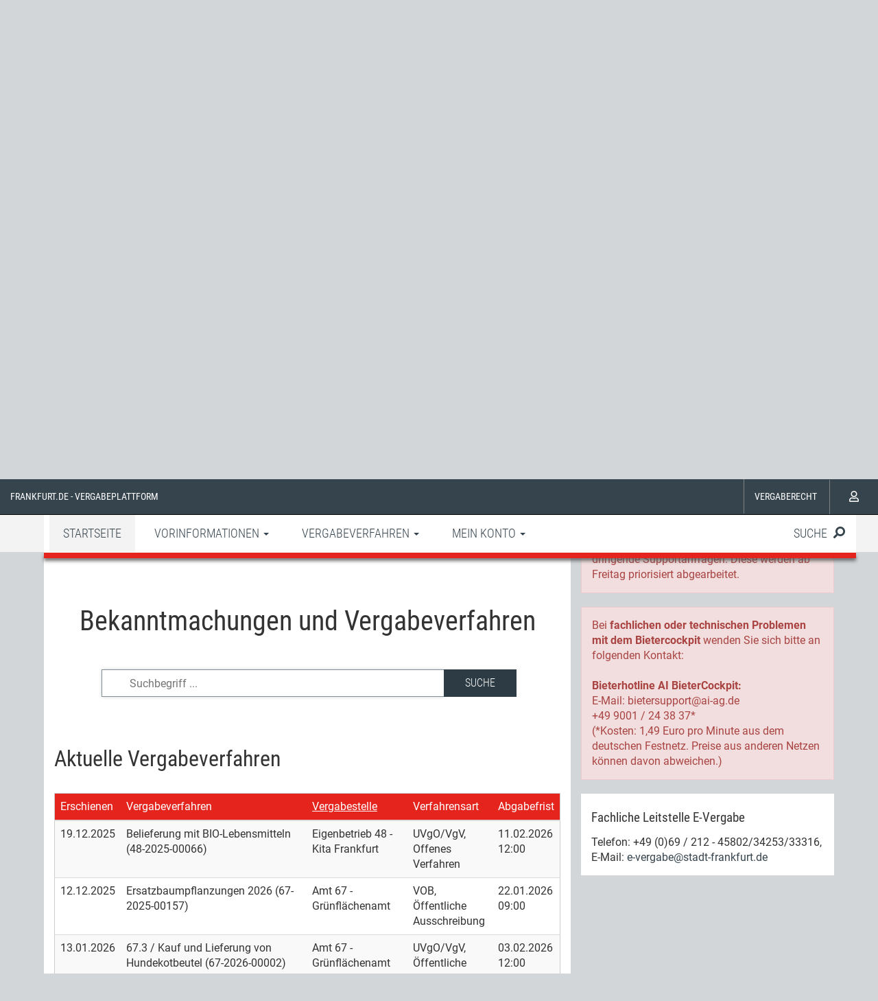

--- FILE ---
content_type: text/html;charset=UTF-8
request_url: https://vergabe.stadt-frankfurt.de/NetServer/index.jsp?function=Search&OrderBy=AuthorityName&Order=desc
body_size: 7046
content:
<!DOCTYPE html>
<html lang="de">
<head>
  <title >Vergabeplattform Frankfurt am Main</title>
  <meta name="viewport" content="width=device-width, initial-scale=1"/>
  <meta http-equiv="X-UA-Compatible" content="IE=edge">
  <meta http-equiv="Content-Type" content="text/html; charset=UTF-8" />
  <link rel="stylesheet" href="_commonfiles/css/bootstrap.min.css"/>
  
  <link rel="stylesheet" href="_commonfiles/css/all.css" />
  <link rel="stylesheet" href="_commonfiles/css/regular.min.css" />
  <link rel="stylesheet" href="_commonfiles/css/solid.min.css" />
  <link rel="shortcut icon" type="image/x-icon" href="_images/img/favicon.jpg" />
  <link rel="stylesheet" type="text/css" href="_commonfiles/css/jquery-ui/jquery-ui.min.css"/>
  <link href="_commonfiles/css/style.css" rel="stylesheet"/>
  <link href="_commonfiles/css/table.css" rel="stylesheet"/>
  <link href="_commonfiles/css/ffm.min.css" rel="stylesheet"/>
  <link href="_commonfiles/css/steps.css" rel="stylesheet"/>
  <link href="_commonfiles/css/bootstrap-toggle.min.css" rel="stylesheet"/>
  <link href="_commonfiles/css/contrast.css" rel="stylesheet"/>
  
  
  

  <script src="_commonfiles/js/jquery.min.js"></script>
  <script src="_commonfiles/js/bootstrap.min.js"></script>
  <script src="_commonfiles/js/bootstrap-select.min.js"></script>
  <script src="_commonfiles/js/script_net.js"></script>
  <script src="_commonfiles/js/script_contrast.js"></script>
  <script src="_commonfiles/js/jquery.ui.datepicker-de_DE.js" type="text/javascript"></script>
  <script src="_commonfiles/js/jquery-ui.datepicker.min.js" type="text/javascript"></script>
  <script src="_commonfiles/js/jquery.maskedinput.min.js" type="text/javascript"></script>
  <script src="_commonfiles/js/jquery.validate.js" type="text/javascript"></script>
  <script src="_commonfiles/js/localization/messages_de.min.js" type="text/javascript"></script>
  <script src="_commonfiles/js/script.js"></script>
  <script src="_commonfiles/js/bootstrap-toggle.min.js"></script>



  <meta name="keywords" lang="de" content="Ausschreibung, Elektronische Ausschreibung, Vergabe, Elektronische Vergabe, Ausschreibungsplattform, Vergabeplattform, Ausschreibungssoftware, Vergabesoftware, Vergabesystem, Vergabeworkflow, Elektronische Angebote, Elektronische Teilnahmeantr&auml;ge, Digitale Signatur" />
  <meta name="keywords" lang="en" content="eGovernment, tender, electronic tender, tendering, electronic tendering, public tender, platform solution, signature, tendering management"/>
  <meta name="page-type" content="Elektronische Vergabe, Elektronische Ausschreibung" />
  <meta name="page-topic" content="Elektronische Vergabe, Elektronische Ausschreibung" />
  
</head>
<body>
  
    
    

  <header> 

    <div class="hidden-xs hidden-sm">
      <nav class="navbar navbar-inverse navbar-fixed-top top-bar">
        <div class="container-fluid">
          <div class="navbar-header">
            <button type="button" class="navbar-toggle collapsed" data-toggle="collapse" data-target="#navbar" aria-expanded="false" aria-controls="navbar">
              <span class="sr-only">Toggle navigation</span>
              <span class="icon-bar"></span>
              <span class="icon-bar"></span>
              <span class="icon-bar"></span>
            </button>
            <a class="navbar-brand" href="#">FRANKFURT.DE - VERGABEPLATTFORM</a>
          </div>
          <div id="navbar" class="navbar-collapse collapse">
            <ul class="nav navbar-nav navbar-right">
              <li><a href="index.jsp?function=Generic&amp;Page=publicprocurementlaw&amp;thContext=home">Vergaberecht</a></li>
              <li>
                <button type="button" class="btn btn-transparent" id="btn-login" onclick="location.href='LoginControllerServlet?function=LoginForm&thContext=participant';">
                  <i class="far fa-user" aria-hidden="true"></i>
                </button>
                
              </li>
            </ul>
          </div>
        </div>
      </nav>
    </div>
    <div class="mobile-navi hidden-md hidden-lg">
      <nav class="navbar navbar-default" data-spy="affix" data-offset-top="228">
  <div>
    
    <div class="navbar-header">
      <button type="button" class="navbar-toggle" data-toggle="collapse" data-target="#myNavbar">
        <span class="displayNone">_</span>
        <span class="icon-bar"></span>
        <span class="icon-bar"></span>
        <span class="icon-bar"></span>
      </button>
    </div>
    <div class="navbar-collapse collapse" id="myNavbar">
      <ul class="nav navbar-nav nav-pills nav-stacked" role="tablist">

        
        <li class="dropdown" role="tab" data-toggle="tab">
          <a href="/NetServer/" class="dropdown-toggle start navElem hover-blue navActive" data-toggle="dropdown" title="Startseite">Startseite</a>
        </li>
        
        <li class="dropdown" role="tab" data-toggle="tab">
          <a class="dropdown-toggle hover-blue" data-toggle="dropdown" href="#">
            <span>Vorinformationen</span>
            <span class="caret" aria-haspopup="true"></span>
          </a>
          <ul class="dropdown-menu nav nav-pills nav-stacked">
            <li>
              <a class="navElem hover-blue" href="PublicationSearchControllerServlet?function=SearchPublications&amp;Gesetzesgrundlage=All&amp;Category=PriorInformation&amp;thContext=preinformations">Alle Vorinformationen</a>
            </li>

          </ul>
        </li>
        
        <li class="dropdown" role="tab" data-toggle="tab">
          <a class="dropdown-toggle hover-blue" data-toggle="dropdown" href="#">
            <span>Vergabeverfahren</span>
            <span class="caret"></span>
          </a>
          <ul class="dropdown-menu nav nav-pills nav-stacked">
            <li>
              <a class="navElem hover-blue" href="PublicationSearchControllerServlet?function=SearchPublications&amp;Gesetzesgrundlage=All&amp;Category=InvitationToTender&amp;thContext=publications">Alle Vergabeverfahren</a>
            </li>
            <li>
              <a class="navElem hover-blue" href="PublicationSearchControllerServlet?function=SearchPublications&amp;Gesetzesgrundlage=VOL&amp;Category=InvitationToTender&amp;thContext=publications">
                <span>Liefer- und Dienstleistungen<br/></span>
              </a>
            </li>
            <li>
              <a class="navElem hover-blue" href="PublicationSearchControllerServlet?function=SearchPublications&amp;Gesetzesgrundlage=VOB&amp;Category=InvitationToTender&amp;thContext=publications">
                <span>Bauleistungen<br/></span>
              </a>
            </li>

          </ul>
        </li>

        <li  class="dropdown"><a class="navElem hover-blue hidden-md hidden-lg" href="index.jsp?function=Generic&amp;Page=publicprocurementlaw&amp;thContext=home">Vergaberecht</a></li>

        
        <li class="dropdown" role="tab" data-toggle="tab">
          <a class="dropdown-toggle hover-blue" data-toggle="dropdown" href="#">
            <span>Mein Konto</span>
            <span class="caret" aria-haspopup="true"></span>
          </a>
          

          <ul class="dropdown-menu nav nav-pills nav-stacked openLeft">
            <li>
              <a id="bidderInbox" class="navElem hover-blue" href="LoginControllerServlet?function=LoginForm">
                <span>Anmeldung</span>
              </a>
            </li>
          </ul>
        </li>
      </ul>
      <ul class="nav navbar-nav navbar-right hidden-xs hidden-sm">
        <li>
          
          <form method="get" role="search" name="SearchForm" action="PublicationSearchControllerServlet">
            <input type="hidden" name="function" value="Search"/>
            <input type="hidden" name="PublicationType" value=""/>
            <input type="hidden" name="Searchkey" value=""/>
            <button type="submit" class="btn" id="btn-search">
              <span >Suche</span>&nbsp;
              <i class="fa fa-search"></i>
            </button>
          </form>

        </li>
      </ul>
    </div>
  </div>
  <div class="navbar-color-line"></div>
</nav>
    </div>

    <div class="headerBoxLine hidden-xs hidden-sm"></div>

    <div class="container container-image-navi">
      <div class="container-image">
        <img class="headerBoxImage img-responsive_" alt="header image" src="_images/img/Keyvis_1208x205_finale.jpg">
      </div>
      
      <div class="desktop-navi hidden-xs hidden-sm">
        <nav class="navbar navbar-default" data-spy="affix" data-offset-top="228">
  <div>
    
    <div class="navbar-header">
      <button type="button" class="navbar-toggle" data-toggle="collapse" data-target="#myNavbar">
        <span class="displayNone">_</span>
        <span class="icon-bar"></span>
        <span class="icon-bar"></span>
        <span class="icon-bar"></span>
      </button>
    </div>
    <div class="navbar-collapse collapse" id="myNavbar">
      <ul class="nav navbar-nav nav-pills nav-stacked" role="tablist">

        
        <li class="dropdown" role="tab" data-toggle="tab">
          <a href="/NetServer/" class="dropdown-toggle start navElem hover-blue navActive" data-toggle="dropdown" title="Startseite">Startseite</a>
        </li>
        
        <li class="dropdown" role="tab" data-toggle="tab">
          <a class="dropdown-toggle hover-blue" data-toggle="dropdown" href="#">
            <span>Vorinformationen</span>
            <span class="caret" aria-haspopup="true"></span>
          </a>
          <ul class="dropdown-menu nav nav-pills nav-stacked">
            <li>
              <a class="navElem hover-blue" href="PublicationSearchControllerServlet?function=SearchPublications&amp;Gesetzesgrundlage=All&amp;Category=PriorInformation&amp;thContext=preinformations">Alle Vorinformationen</a>
            </li>

          </ul>
        </li>
        
        <li class="dropdown" role="tab" data-toggle="tab">
          <a class="dropdown-toggle hover-blue" data-toggle="dropdown" href="#">
            <span>Vergabeverfahren</span>
            <span class="caret"></span>
          </a>
          <ul class="dropdown-menu nav nav-pills nav-stacked">
            <li>
              <a class="navElem hover-blue" href="PublicationSearchControllerServlet?function=SearchPublications&amp;Gesetzesgrundlage=All&amp;Category=InvitationToTender&amp;thContext=publications">Alle Vergabeverfahren</a>
            </li>
            <li>
              <a class="navElem hover-blue" href="PublicationSearchControllerServlet?function=SearchPublications&amp;Gesetzesgrundlage=VOL&amp;Category=InvitationToTender&amp;thContext=publications">
                <span>Liefer- und Dienstleistungen<br/></span>
              </a>
            </li>
            <li>
              <a class="navElem hover-blue" href="PublicationSearchControllerServlet?function=SearchPublications&amp;Gesetzesgrundlage=VOB&amp;Category=InvitationToTender&amp;thContext=publications">
                <span>Bauleistungen<br/></span>
              </a>
            </li>

          </ul>
        </li>

        <li  class="dropdown"><a class="navElem hover-blue hidden-md hidden-lg" href="index.jsp?function=Generic&amp;Page=publicprocurementlaw&amp;thContext=home">Vergaberecht</a></li>

        
        <li class="dropdown" role="tab" data-toggle="tab">
          <a class="dropdown-toggle hover-blue" data-toggle="dropdown" href="#">
            <span>Mein Konto</span>
            <span class="caret" aria-haspopup="true"></span>
          </a>
          

          <ul class="dropdown-menu nav nav-pills nav-stacked openLeft">
            <li>
              <a id="bidderInbox" class="navElem hover-blue" href="LoginControllerServlet?function=LoginForm">
                <span>Anmeldung</span>
              </a>
            </li>
          </ul>
        </li>
      </ul>
      <ul class="nav navbar-nav navbar-right hidden-xs hidden-sm">
        <li>
          
          <form method="get" role="search" name="SearchForm" action="PublicationSearchControllerServlet">
            <input type="hidden" name="function" value="Search"/>
            <input type="hidden" name="PublicationType" value=""/>
            <input type="hidden" name="Searchkey" value=""/>
            <button type="submit" class="btn" id="btn-search">
              <span >Suche</span>&nbsp;
              <i class="fa fa-search"></i>
            </button>
          </form>

        </li>
      </ul>
    </div>
  </div>
  <div class="navbar-color-line"></div>
</nav>
      </div>
    </div>

    

  </header>









    
    

  <nav class="container breadcrumb-container hidden-xs hidden-sm">
    
    <ol class="breadcrumb">
      <li>
        <a href="/"><i class="fa fa-home"></i></a>
      </li>

      <!--<li th:ref="LoginForm">Nutzeranmeldung und Registrierung</li>-->
      

      <li>Suche</li>

      
      

      

      
      
      
      

      
      
      

      

      

      

      
    </ol>

  </nav>

  <p/>




    
    <main>
        <div role="main" class="container-trans">

  
  <div class="hidden-md hidden-lg alert-message"><p class="alert alert-danger">
<b><u>Täglicher Hinweis</b></u><br>
Sehr geehrte Damen und Herren,<br>
die Vergabeplattform ist <b>täglich</b> zwischen 00:15 Uhr bis 04:30 Uhr nicht erreichbar.
<br>Wir bitten um Ihr Verständnis.
</p>

<p class="alert alert-danger">
<b><u>Datenbereinigung 2026</b></u><br>
Alle Firmenaccounts, deren letzte Anmeldung im Jahr 2021 erfolgte, werden ab dem 16.01.2026 dauerhaft gelöscht.
Eine erneute Anmeldung bis spätestens 15.01.2026 bewirkt eine Aktualisierung und verhindert die Löschung des entsprechenden Accounts.
</p>

<p class="alert alert-danger">
<b><u>Wichtiger Hinweis</b></u><br>
Am Donnerstag, den 29.01.2026, ist die Fachliche Leitstelle E-Vergabe nicht besetzt. An e-vergabe@stadt-frankfurt.de richten Sie bitte dringende Supportanfragen. Diese werden ab Freitag priorisiert abgearbeitet.
</p>

<p class="alert alert-danger">
Bei <b>fachlichen oder technischen Problemen mit dem Bietercockpit</b> wenden Sie sich bitte an folgenden Kontakt: <br><br>
<b>Bieterhotline AI BieterCockpit:</b><br>
E-Mail: bietersupport@ai-ag.de<br>
+49 9001 / 24 38 37*<br>
(*Kosten: 1,49 Euro pro Minute aus dem deutschen Festnetz. Preise aus anderen Netzen können davon abweichen.)
</p></div>


  <div class="row">
    <div class="col-md-8 bg-white" id="main-contentbox">
      
      <p id="_starttext">
        <h1>Herzlich Willkommen</h1>

        <!--<h3>Vergabeplattform der Stadt Frankfurt am Main</h3>-->
        <h3>
          Vergabeplattform der <img src="_images/img/stadt_frankfurt_klein.png" id="main_logo" alt="">
        </h3>

        <p>
          Mit einem j&auml;hrlichen Beschaffungsvolumen im h&ouml;heren dreistelligen Millionenbereich 
          f&uuml;r Bau-, Liefer- und Dienstleistungen sowie freiberufliche Leistungen nimmt 
          die Stadt Frankfurt am Main einen vorderen Platz unter den &ouml;ffentlichen Auftraggebern 
          im Rhein-Main-Gebiet ein.
        </p>
        <p>
          Die Frankfurter Vergabeplattform erm&ouml;glicht Ihnen - neben der 
          <a href="https://www.had.de/" target="_blank">Hessischen Ausschreibungsdatenbank (HAD)</a> - einen raschen und einfachen &Uuml;berblick vor 
          allem &uuml;ber aktuelle Vergabeverfahren. 
        </p>
        <p>
          Wenn Sie elektronische Angebote sicher und 
          rechtsverbindlich abgeben oder etwa elektronisch zur Teilnahme an beschr&auml;nkten 
          Ausschreibungen, Verhandlungsvergaben oder freih&auml;ndigen Vergaben aufgefordert werden m&ouml;chten,
          steht Ihnen hierf&uuml;r eine kostenfreie Software zum <a href="https://www.bietercockpit.de" target="_blank">Download</a> zur Verf&uuml;gung.
          In diesem Fall k&ouml;nnen Sie sich registrieren, um weitergehende E-Vergabe-Funktionalit&auml;ten 
          nutzen zu k&ouml;nnen.
        </p>
        <p>
          Ihre Erfahrungswerte helfen uns, unser Vergabemanagement-System weiter zu 
          verbessern. Die Fachliche Leitstelle E-Vergabe nimmt gerne Ihre diesbez&uuml;glichen 
          Anliegen, Anregungen oder Kritik auf.
        </p>
      </p>

      <br/>
      <br/>

      <div class="center">
        <div class="main-search-wrapper">
  <h1 id="main-search-text" class="color-main" >Bekanntmachungen und Vergabeverfahren</h1>
  
  <form class="main-page-search-form" role="search" name="searchForm" action="PublicationSearchControllerServlet">
    <label class="labelInlineBlock" for="searchVisible"></label>
    <input type="hidden" name="function" value="Search"/>
    <input type="hidden" name="PublicationType" value=""/>
    <input class="main-page-search border-blue" type="text" placeholder="Suchbegriff ..." id="searchVisible" autofocus="autofocus" name="Searchkey" value=""/>
    <button class="btn btn-primary btn-mainSearch"><span >Suche</span></button>
  </form>
</div>
        
        
        
  <div>
    <h2 class="left color-main" >Aktuelle Vergabeverfahren</h2>
    <br/>
    <br/>
    <br/>
    <br/>
    <div class="tableSwitch">
      <table class="table table-responsive table-striped table-hover tableHorizontalHeader">
        <caption >Aktuelle Vergabeverfahren</caption>
        <thead>
          <tr>
            <th class="tabelleFirstLine background-blue">
              <a href="index.jsp?function=Search&amp;OrderBy=Publishing&amp;Order=asc" title="Nach dem Erscheinungsdatum sortieren" class="activeChange">Erschienen</a>
            </th>
            <th class="tabelleFirstLine background-blue">
              <a href="index.jsp?function=Search&amp;OrderBy=TenderName&amp;Order=asc" title="Nach dem Namen der Veröffentlichung sortieren" class="activeChange">Vergabeverfahren</a>
            </th>
            <th class="tabelleFirstLine background-blue">
              <a href="index.jsp?function=Search&amp;OrderBy=AuthorityName&amp;Order=asc" title="Nach dem Namen der ausschreibenden Stelle sortieren" class="activeChange tableActive">Vergabestelle</a>
            </th>
            <th class="tabelleFirstLine background-blue">
              <a href="index.jsp?function=Search&amp;OrderBy=TenderLaw&amp;Order=asc" title="Nach der Art der Vergabeverfahren sortieren" class="activeChange">Verfahrensart</a>
            </th>
            <th class="tabelleFirstLine background-blue">
             <a href="index.jsp?function=Search&amp;OrderBy=EndTime&amp;Order=asc" title="Nach der Abgabefrist sortieren" class="activeChange" id="tableLastHeader">Abgabefrist</a>
            </th>
          </tr>
        </thead>
        <tbody>
          <tr class="tableRow clickable-row publicationDetail" tabindex="0" data-oid="54321-NetTender-19b3103c3a6-1ea8af25903408d7" data-category="InvitationToTender">
            <td class="tenderPublication" >19.12.2025</td>
            <td class="tender">
              Belieferung mit BIO-Lebensmitteln (48-2025-00066)
              
            </td>
            <td class="tenderAuthority" >Eigenbetrieb 48 - Kita Frankfurt</td>
            <td class="tenderType" >UVgO/VgV, Offenes Verfahren</td>
            <td class="tenderDeadline" >11.02.2026 12:00</td>
          </tr>
          <tr class="tableRow clickable-row publicationDetail" tabindex="0" data-oid="54321-NetTender-19b1234da9c-56b6dc55a860f995" data-category="InvitationToTender">
            <td class="tenderPublication" >12.12.2025</td>
            <td class="tender">
              Ersatzbaumpflanzungen 2026 (67-2025-00157)
              
            </td>
            <td class="tenderAuthority" >Amt 67 - Grünflächenamt</td>
            <td class="tenderType" >VOB, Öffentliche Ausschreibung</td>
            <td class="tenderDeadline" >22.01.2026 09:00</td>
          </tr>
          <tr class="tableRow clickable-row publicationDetail" tabindex="0" data-oid="54321-NetTender-19bb71c6893-6fb6469366ca4638" data-category="InvitationToTender">
            <td class="tenderPublication" >13.01.2026</td>
            <td class="tender">
              67.3 / Kauf und Lieferung von Hundekotbeutel (67-2026-00002)
              
            </td>
            <td class="tenderAuthority" >Amt 67 - Grünflächenamt</td>
            <td class="tenderType" >UVgO/VgV, Öffentliche Ausschreibung</td>
            <td class="tenderDeadline" >03.02.2026 12:00</td>
          </tr>
          <tr class="tableRow clickable-row publicationDetail" tabindex="0" data-oid="54321-NetTender-19b310d2257-38b1f13edeb19aa1" data-category="InvitationToTender">
            <td class="tenderPublication" >20.12.2025</td>
            <td class="tender">
              Baumbewässerung 2026-2027, Bezirk Mitte und West (67-2025-00156)
              
            </td>
            <td class="tenderAuthority" >Amt 67 - Grünflächenamt</td>
            <td class="tenderType" >UVgO/VgV, Offenes Verfahren</td>
            <td class="tenderDeadline" >27.01.2026 12:00</td>
          </tr>
          <tr class="tableRow clickable-row publicationDetail" tabindex="0" data-oid="54321-NetTender-19be0b2002e-1b1b78e05c991d8e" data-category="InvitationToTender">
            <td class="tenderPublication" >21.01.2026</td>
            <td class="tender">
              Mäharbeiten auf Sportanlagen 2026 (67-2026-00004)
              
            </td>
            <td class="tenderAuthority" >Amt 67 - Grünflächenamt</td>
            <td class="tenderType" >UVgO/VgV, Öffentliche Ausschreibung</td>
            <td class="tenderDeadline" >10.02.2026 12:00</td>
          </tr>
          <tr class="tableRow clickable-row publicationDetail" tabindex="0" data-oid="54321-NetTender-19bc661aff1-60027884e0bdcb3b" data-category="InvitationToTender">
            <td class="tenderPublication" >16.01.2026</td>
            <td class="tender">
              Eingehende Untersuchung an Bäumen, 2026 (67-2026-00006)
              
            </td>
            <td class="tenderAuthority" >Amt 67 - Grünflächenamt</td>
            <td class="tenderType" >UVgO/VgV, Öffentliche Ausschreibung</td>
            <td class="tenderDeadline" >12.02.2026 12:00</td>
          </tr>
          <tr class="tableRow clickable-row publicationDetail" tabindex="0" data-oid="54321-NetTender-19ba2162a66-78a76e68cbc37b53" data-category="InvitationToTender">
            <td class="tenderPublication" >09.01.2026</td>
            <td class="tender">
              Unterliederbach, Neugestaltung Spielplatz Am Liederbach (67-2026-00005)
              
            </td>
            <td class="tenderAuthority" >Amt 67 - Grünflächenamt</td>
            <td class="tenderType" >VOB, Öffentliche Ausschreibung</td>
            <td class="tenderDeadline" >05.02.2026 09:30</td>
          </tr>
          <tr class="tableRow clickable-row publicationDetail" tabindex="0" data-oid="54321-NetTender-19b2ffd50a3-4f08453435d08ca4" data-category="InvitationToTender">
            <td class="tenderPublication" >18.12.2025</td>
            <td class="tender">
              67 - Entsorgung und Verwertung biologisch abbaubarer Abfälle - AVV 20 02 01 (67-2025-00155)
              
            </td>
            <td class="tenderAuthority" >Amt 67 - Grünflächenamt</td>
            <td class="tenderType" >UVgO/VgV, Offenes Verfahren</td>
            <td class="tenderDeadline" >29.01.2026 12:00</td>
          </tr>
          <tr class="tableRow clickable-row publicationDetail" tabindex="0" data-oid="54321-NetTender-19be0b75dc0-278a547a560313fa" data-category="InvitationToTender">
            <td class="tenderPublication" >21.01.2026</td>
            <td class="tender">
              67.31 / Schmiermittel (67-2026-00007)
              
            </td>
            <td class="tenderAuthority" >Amt 67 - Grünflächenamt</td>
            <td class="tenderType" >UVgO/VgV, Öffentliche Ausschreibung</td>
            <td class="tenderDeadline" >24.02.2026 12:00</td>
          </tr>
          <tr class="tableRow clickable-row publicationDetail" tabindex="0" data-oid="54321-NetTender-19b2adec27f-4b48aa48af2dda6f" data-category="InvitationToTender">
            <td class="tenderPublication" >17.12.2025</td>
            <td class="tender">
              Ingenieurleistungen (66-2025-00068)
              
            </td>
            <td class="tenderAuthority" >Amt 66 - Amt für Straßenbau und Erschließung</td>
            <td class="tenderType" >UVgO/VgV, Offenes Verfahren</td>
            <td class="tenderDeadline" >28.01.2026 12:00</td>
          </tr>
        </tbody>
      </table>
      <table class="table tableLeftHeader">
  <caption>Teilnahmen</caption>
  
    <tbody class="tableLeftHeaderBlock clickable-row publicationDetail" tabindex="0" data-oid="54321-NetTender-19b3103c3a6-1ea8af25903408d7" data-category="InvitationToTender">
      
      <tr class="tableRowLeft">
        <td class="tableHeaderLeft">
          <a title="Nach dem Namen der Veröffentlichung sortieren" class="activeChange" href="index.jsp?function=Search&amp;OrderBy=TenderName&amp;Order=asc">Vergabeverfahren</a>
        </td>
        <td>
          
          Belieferung mit BIO-Lebensmitteln (48-2025-00066)
          
        </td>
      </tr>
      
      <tr class="tableRowLeft">
        <td class="tableHeaderLeft">
          <a title="Nach dem Namen der ausschreibenden Stelle sortieren" class="activeChange tableActive" href="index.jsp?function=Search&amp;OrderBy=AuthorityName&amp;Order=asc">Vergabestelle</a>
        </td>
        <td >Eigenbetrieb 48 - Kita Frankfurt</td>
      </tr>
      
      <tr class="tableRowLeft">
        <td class="tableHeaderLeft">
          <a title="Nach der Art der Vergabeverfahren sortieren" class="activeChange" href="index.jsp?function=Search&amp;OrderBy=TenderLaw&amp;Order=asc">Verfahrensart</a>
        </td>
        <td >UVgO/VgV, Offenes Verfahren</td>
      </tr>
      
      <tr class="tableRowLeft">
        
        <td class="tableHeaderLeft">
          <a title="Nach der Abgabefrist sortieren" class="activeChange" href="index.jsp?function=Search&amp;OrderBy=EndTime&amp;Order=asc">Abgabefrist</a>
        </td>
        
        <td >11.02.2026 12:00</td>
      </tr>
    </tbody>
    
    <tbody>
      <tr>
        <td></td>
        <td></td>
      </tr>
    </tbody>
  
    <tbody class="tableLeftHeaderBlock clickable-row publicationDetail" tabindex="0" data-oid="54321-NetTender-19b1234da9c-56b6dc55a860f995" data-category="InvitationToTender">
      
      <tr class="tableRowLeft">
        <td class="tableHeaderLeft">
          <a title="Nach dem Namen der Veröffentlichung sortieren" class="activeChange" href="index.jsp?function=Search&amp;OrderBy=TenderName&amp;Order=asc">Vergabeverfahren</a>
        </td>
        <td>
          
          Ersatzbaumpflanzungen 2026 (67-2025-00157)
          
        </td>
      </tr>
      
      <tr class="tableRowLeft">
        <td class="tableHeaderLeft">
          <a title="Nach dem Namen der ausschreibenden Stelle sortieren" class="activeChange tableActive" href="index.jsp?function=Search&amp;OrderBy=AuthorityName&amp;Order=asc">Vergabestelle</a>
        </td>
        <td >Amt 67 - Grünflächenamt</td>
      </tr>
      
      <tr class="tableRowLeft">
        <td class="tableHeaderLeft">
          <a title="Nach der Art der Vergabeverfahren sortieren" class="activeChange" href="index.jsp?function=Search&amp;OrderBy=TenderLaw&amp;Order=asc">Verfahrensart</a>
        </td>
        <td >VOB, Öffentliche Ausschreibung</td>
      </tr>
      
      <tr class="tableRowLeft">
        
        <td class="tableHeaderLeft">
          <a title="Nach der Abgabefrist sortieren" class="activeChange" href="index.jsp?function=Search&amp;OrderBy=EndTime&amp;Order=asc">Abgabefrist</a>
        </td>
        
        <td >22.01.2026 09:00</td>
      </tr>
    </tbody>
    
    <tbody>
      <tr>
        <td></td>
        <td></td>
      </tr>
    </tbody>
  
    <tbody class="tableLeftHeaderBlock clickable-row publicationDetail" tabindex="0" data-oid="54321-NetTender-19bb71c6893-6fb6469366ca4638" data-category="InvitationToTender">
      
      <tr class="tableRowLeft">
        <td class="tableHeaderLeft">
          <a title="Nach dem Namen der Veröffentlichung sortieren" class="activeChange" href="index.jsp?function=Search&amp;OrderBy=TenderName&amp;Order=asc">Vergabeverfahren</a>
        </td>
        <td>
          
          67.3 / Kauf und Lieferung von Hundekotbeutel (67-2026-00002)
          
        </td>
      </tr>
      
      <tr class="tableRowLeft">
        <td class="tableHeaderLeft">
          <a title="Nach dem Namen der ausschreibenden Stelle sortieren" class="activeChange tableActive" href="index.jsp?function=Search&amp;OrderBy=AuthorityName&amp;Order=asc">Vergabestelle</a>
        </td>
        <td >Amt 67 - Grünflächenamt</td>
      </tr>
      
      <tr class="tableRowLeft">
        <td class="tableHeaderLeft">
          <a title="Nach der Art der Vergabeverfahren sortieren" class="activeChange" href="index.jsp?function=Search&amp;OrderBy=TenderLaw&amp;Order=asc">Verfahrensart</a>
        </td>
        <td >UVgO/VgV, Öffentliche Ausschreibung</td>
      </tr>
      
      <tr class="tableRowLeft">
        
        <td class="tableHeaderLeft">
          <a title="Nach der Abgabefrist sortieren" class="activeChange" href="index.jsp?function=Search&amp;OrderBy=EndTime&amp;Order=asc">Abgabefrist</a>
        </td>
        
        <td >03.02.2026 12:00</td>
      </tr>
    </tbody>
    
    <tbody>
      <tr>
        <td></td>
        <td></td>
      </tr>
    </tbody>
  
    <tbody class="tableLeftHeaderBlock clickable-row publicationDetail" tabindex="0" data-oid="54321-NetTender-19b310d2257-38b1f13edeb19aa1" data-category="InvitationToTender">
      
      <tr class="tableRowLeft">
        <td class="tableHeaderLeft">
          <a title="Nach dem Namen der Veröffentlichung sortieren" class="activeChange" href="index.jsp?function=Search&amp;OrderBy=TenderName&amp;Order=asc">Vergabeverfahren</a>
        </td>
        <td>
          
          Baumbewässerung 2026-2027, Bezirk Mitte und West (67-2025-00156)
          
        </td>
      </tr>
      
      <tr class="tableRowLeft">
        <td class="tableHeaderLeft">
          <a title="Nach dem Namen der ausschreibenden Stelle sortieren" class="activeChange tableActive" href="index.jsp?function=Search&amp;OrderBy=AuthorityName&amp;Order=asc">Vergabestelle</a>
        </td>
        <td >Amt 67 - Grünflächenamt</td>
      </tr>
      
      <tr class="tableRowLeft">
        <td class="tableHeaderLeft">
          <a title="Nach der Art der Vergabeverfahren sortieren" class="activeChange" href="index.jsp?function=Search&amp;OrderBy=TenderLaw&amp;Order=asc">Verfahrensart</a>
        </td>
        <td >UVgO/VgV, Offenes Verfahren</td>
      </tr>
      
      <tr class="tableRowLeft">
        
        <td class="tableHeaderLeft">
          <a title="Nach der Abgabefrist sortieren" class="activeChange" href="index.jsp?function=Search&amp;OrderBy=EndTime&amp;Order=asc">Abgabefrist</a>
        </td>
        
        <td >27.01.2026 12:00</td>
      </tr>
    </tbody>
    
    <tbody>
      <tr>
        <td></td>
        <td></td>
      </tr>
    </tbody>
  
    <tbody class="tableLeftHeaderBlock clickable-row publicationDetail" tabindex="0" data-oid="54321-NetTender-19be0b2002e-1b1b78e05c991d8e" data-category="InvitationToTender">
      
      <tr class="tableRowLeft">
        <td class="tableHeaderLeft">
          <a title="Nach dem Namen der Veröffentlichung sortieren" class="activeChange" href="index.jsp?function=Search&amp;OrderBy=TenderName&amp;Order=asc">Vergabeverfahren</a>
        </td>
        <td>
          
          Mäharbeiten auf Sportanlagen 2026 (67-2026-00004)
          
        </td>
      </tr>
      
      <tr class="tableRowLeft">
        <td class="tableHeaderLeft">
          <a title="Nach dem Namen der ausschreibenden Stelle sortieren" class="activeChange tableActive" href="index.jsp?function=Search&amp;OrderBy=AuthorityName&amp;Order=asc">Vergabestelle</a>
        </td>
        <td >Amt 67 - Grünflächenamt</td>
      </tr>
      
      <tr class="tableRowLeft">
        <td class="tableHeaderLeft">
          <a title="Nach der Art der Vergabeverfahren sortieren" class="activeChange" href="index.jsp?function=Search&amp;OrderBy=TenderLaw&amp;Order=asc">Verfahrensart</a>
        </td>
        <td >UVgO/VgV, Öffentliche Ausschreibung</td>
      </tr>
      
      <tr class="tableRowLeft">
        
        <td class="tableHeaderLeft">
          <a title="Nach der Abgabefrist sortieren" class="activeChange" href="index.jsp?function=Search&amp;OrderBy=EndTime&amp;Order=asc">Abgabefrist</a>
        </td>
        
        <td >10.02.2026 12:00</td>
      </tr>
    </tbody>
    
    <tbody>
      <tr>
        <td></td>
        <td></td>
      </tr>
    </tbody>
  
    <tbody class="tableLeftHeaderBlock clickable-row publicationDetail" tabindex="0" data-oid="54321-NetTender-19bc661aff1-60027884e0bdcb3b" data-category="InvitationToTender">
      
      <tr class="tableRowLeft">
        <td class="tableHeaderLeft">
          <a title="Nach dem Namen der Veröffentlichung sortieren" class="activeChange" href="index.jsp?function=Search&amp;OrderBy=TenderName&amp;Order=asc">Vergabeverfahren</a>
        </td>
        <td>
          
          Eingehende Untersuchung an Bäumen, 2026 (67-2026-00006)
          
        </td>
      </tr>
      
      <tr class="tableRowLeft">
        <td class="tableHeaderLeft">
          <a title="Nach dem Namen der ausschreibenden Stelle sortieren" class="activeChange tableActive" href="index.jsp?function=Search&amp;OrderBy=AuthorityName&amp;Order=asc">Vergabestelle</a>
        </td>
        <td >Amt 67 - Grünflächenamt</td>
      </tr>
      
      <tr class="tableRowLeft">
        <td class="tableHeaderLeft">
          <a title="Nach der Art der Vergabeverfahren sortieren" class="activeChange" href="index.jsp?function=Search&amp;OrderBy=TenderLaw&amp;Order=asc">Verfahrensart</a>
        </td>
        <td >UVgO/VgV, Öffentliche Ausschreibung</td>
      </tr>
      
      <tr class="tableRowLeft">
        
        <td class="tableHeaderLeft">
          <a title="Nach der Abgabefrist sortieren" class="activeChange" href="index.jsp?function=Search&amp;OrderBy=EndTime&amp;Order=asc">Abgabefrist</a>
        </td>
        
        <td >12.02.2026 12:00</td>
      </tr>
    </tbody>
    
    <tbody>
      <tr>
        <td></td>
        <td></td>
      </tr>
    </tbody>
  
    <tbody class="tableLeftHeaderBlock clickable-row publicationDetail" tabindex="0" data-oid="54321-NetTender-19ba2162a66-78a76e68cbc37b53" data-category="InvitationToTender">
      
      <tr class="tableRowLeft">
        <td class="tableHeaderLeft">
          <a title="Nach dem Namen der Veröffentlichung sortieren" class="activeChange" href="index.jsp?function=Search&amp;OrderBy=TenderName&amp;Order=asc">Vergabeverfahren</a>
        </td>
        <td>
          
          Unterliederbach, Neugestaltung Spielplatz Am Liederbach (67-2026-00005)
          
        </td>
      </tr>
      
      <tr class="tableRowLeft">
        <td class="tableHeaderLeft">
          <a title="Nach dem Namen der ausschreibenden Stelle sortieren" class="activeChange tableActive" href="index.jsp?function=Search&amp;OrderBy=AuthorityName&amp;Order=asc">Vergabestelle</a>
        </td>
        <td >Amt 67 - Grünflächenamt</td>
      </tr>
      
      <tr class="tableRowLeft">
        <td class="tableHeaderLeft">
          <a title="Nach der Art der Vergabeverfahren sortieren" class="activeChange" href="index.jsp?function=Search&amp;OrderBy=TenderLaw&amp;Order=asc">Verfahrensart</a>
        </td>
        <td >VOB, Öffentliche Ausschreibung</td>
      </tr>
      
      <tr class="tableRowLeft">
        
        <td class="tableHeaderLeft">
          <a title="Nach der Abgabefrist sortieren" class="activeChange" href="index.jsp?function=Search&amp;OrderBy=EndTime&amp;Order=asc">Abgabefrist</a>
        </td>
        
        <td >05.02.2026 09:30</td>
      </tr>
    </tbody>
    
    <tbody>
      <tr>
        <td></td>
        <td></td>
      </tr>
    </tbody>
  
    <tbody class="tableLeftHeaderBlock clickable-row publicationDetail" tabindex="0" data-oid="54321-NetTender-19b2ffd50a3-4f08453435d08ca4" data-category="InvitationToTender">
      
      <tr class="tableRowLeft">
        <td class="tableHeaderLeft">
          <a title="Nach dem Namen der Veröffentlichung sortieren" class="activeChange" href="index.jsp?function=Search&amp;OrderBy=TenderName&amp;Order=asc">Vergabeverfahren</a>
        </td>
        <td>
          
          67 - Entsorgung und Verwertung biologisch abbaubarer Abfälle - AVV 20 02 01 (67-2025-00155)
          
        </td>
      </tr>
      
      <tr class="tableRowLeft">
        <td class="tableHeaderLeft">
          <a title="Nach dem Namen der ausschreibenden Stelle sortieren" class="activeChange tableActive" href="index.jsp?function=Search&amp;OrderBy=AuthorityName&amp;Order=asc">Vergabestelle</a>
        </td>
        <td >Amt 67 - Grünflächenamt</td>
      </tr>
      
      <tr class="tableRowLeft">
        <td class="tableHeaderLeft">
          <a title="Nach der Art der Vergabeverfahren sortieren" class="activeChange" href="index.jsp?function=Search&amp;OrderBy=TenderLaw&amp;Order=asc">Verfahrensart</a>
        </td>
        <td >UVgO/VgV, Offenes Verfahren</td>
      </tr>
      
      <tr class="tableRowLeft">
        
        <td class="tableHeaderLeft">
          <a title="Nach der Abgabefrist sortieren" class="activeChange" href="index.jsp?function=Search&amp;OrderBy=EndTime&amp;Order=asc">Abgabefrist</a>
        </td>
        
        <td >29.01.2026 12:00</td>
      </tr>
    </tbody>
    
    <tbody>
      <tr>
        <td></td>
        <td></td>
      </tr>
    </tbody>
  
    <tbody class="tableLeftHeaderBlock clickable-row publicationDetail" tabindex="0" data-oid="54321-NetTender-19be0b75dc0-278a547a560313fa" data-category="InvitationToTender">
      
      <tr class="tableRowLeft">
        <td class="tableHeaderLeft">
          <a title="Nach dem Namen der Veröffentlichung sortieren" class="activeChange" href="index.jsp?function=Search&amp;OrderBy=TenderName&amp;Order=asc">Vergabeverfahren</a>
        </td>
        <td>
          
          67.31 / Schmiermittel (67-2026-00007)
          
        </td>
      </tr>
      
      <tr class="tableRowLeft">
        <td class="tableHeaderLeft">
          <a title="Nach dem Namen der ausschreibenden Stelle sortieren" class="activeChange tableActive" href="index.jsp?function=Search&amp;OrderBy=AuthorityName&amp;Order=asc">Vergabestelle</a>
        </td>
        <td >Amt 67 - Grünflächenamt</td>
      </tr>
      
      <tr class="tableRowLeft">
        <td class="tableHeaderLeft">
          <a title="Nach der Art der Vergabeverfahren sortieren" class="activeChange" href="index.jsp?function=Search&amp;OrderBy=TenderLaw&amp;Order=asc">Verfahrensart</a>
        </td>
        <td >UVgO/VgV, Öffentliche Ausschreibung</td>
      </tr>
      
      <tr class="tableRowLeft">
        
        <td class="tableHeaderLeft">
          <a title="Nach der Abgabefrist sortieren" class="activeChange" href="index.jsp?function=Search&amp;OrderBy=EndTime&amp;Order=asc">Abgabefrist</a>
        </td>
        
        <td >24.02.2026 12:00</td>
      </tr>
    </tbody>
    
    <tbody>
      <tr>
        <td></td>
        <td></td>
      </tr>
    </tbody>
  
    <tbody class="tableLeftHeaderBlock clickable-row publicationDetail" tabindex="0" data-oid="54321-NetTender-19b2adec27f-4b48aa48af2dda6f" data-category="InvitationToTender">
      
      <tr class="tableRowLeft">
        <td class="tableHeaderLeft">
          <a title="Nach dem Namen der Veröffentlichung sortieren" class="activeChange" href="index.jsp?function=Search&amp;OrderBy=TenderName&amp;Order=asc">Vergabeverfahren</a>
        </td>
        <td>
          
          Ingenieurleistungen (66-2025-00068)
          
        </td>
      </tr>
      
      <tr class="tableRowLeft">
        <td class="tableHeaderLeft">
          <a title="Nach dem Namen der ausschreibenden Stelle sortieren" class="activeChange tableActive" href="index.jsp?function=Search&amp;OrderBy=AuthorityName&amp;Order=asc">Vergabestelle</a>
        </td>
        <td >Amt 66 - Amt für Straßenbau und Erschließung</td>
      </tr>
      
      <tr class="tableRowLeft">
        <td class="tableHeaderLeft">
          <a title="Nach der Art der Vergabeverfahren sortieren" class="activeChange" href="index.jsp?function=Search&amp;OrderBy=TenderLaw&amp;Order=asc">Verfahrensart</a>
        </td>
        <td >UVgO/VgV, Offenes Verfahren</td>
      </tr>
      
      <tr class="tableRowLeft">
        
        <td class="tableHeaderLeft">
          <a title="Nach der Abgabefrist sortieren" class="activeChange" href="index.jsp?function=Search&amp;OrderBy=EndTime&amp;Order=asc">Abgabefrist</a>
        </td>
        
        <td >28.01.2026 12:00</td>
      </tr>
    </tbody>
    
    
  
</table>
    </div>
  </div>
  
  <div class="tableFooter">
    <div class="tableFooterWrappingDiv">
      <p class="tableFooterText">
        10 von 71 Vergabeverfahren -
        <a class="color-main" href="PublicationSearchControllerServlet?function=SearchPublications&amp;Category=InvitationToTender&amp;thContext=publications">Vergabeverfahren</a>
      </p>
    </div>
    <div class="tableFooterWrappingDiv">&nbsp;</div>
  </div>

      </div>

    </div>
    <div class="col-md-4" id="main-infobox">

      <div class="hidden-sm hidden-xs"><p class="alert alert-danger">
<b><u>Täglicher Hinweis</b></u><br>
Sehr geehrte Damen und Herren,<br>
die Vergabeplattform ist <b>täglich</b> zwischen 00:15 Uhr bis 04:30 Uhr nicht erreichbar.
<br>Wir bitten um Ihr Verständnis.
</p>

<p class="alert alert-danger">
<b><u>Datenbereinigung 2026</b></u><br>
Alle Firmenaccounts, deren letzte Anmeldung im Jahr 2021 erfolgte, werden ab dem 16.01.2026 dauerhaft gelöscht.
Eine erneute Anmeldung bis spätestens 15.01.2026 bewirkt eine Aktualisierung und verhindert die Löschung des entsprechenden Accounts.
</p>

<p class="alert alert-danger">
<b><u>Wichtiger Hinweis</b></u><br>
Am Donnerstag, den 29.01.2026, ist die Fachliche Leitstelle E-Vergabe nicht besetzt. An e-vergabe@stadt-frankfurt.de richten Sie bitte dringende Supportanfragen. Diese werden ab Freitag priorisiert abgearbeitet.
</p>

<p class="alert alert-danger">
Bei <b>fachlichen oder technischen Problemen mit dem Bietercockpit</b> wenden Sie sich bitte an folgenden Kontakt: <br><br>
<b>Bieterhotline AI BieterCockpit:</b><br>
E-Mail: bietersupport@ai-ag.de<br>
+49 9001 / 24 38 37*<br>
(*Kosten: 1,49 Euro pro Minute aus dem deutschen Festnetz. Preise aus anderen Netzen können davon abweichen.)
</p></div>

      <div class="infobox-item bg-white">
        <h5>Fachliche Leitstelle E-Vergabe</h5>
        Telefon: +49 (0)69 / 212 - 45802/34253/33316,<br/>
        E-Mail: <a href="mailto:e-vergabe@stadt-frankfurt.de">e-vergabe@stadt-frankfurt.de</a><br/>
      </div>

    </div>
  </div>




</div>
    </main>

    
    <footer>
  <div class="footer-img">
    <img class="fullWidth" alt="footer image" src="_images/img/footer.png">
  </div>

  <div class="footer-content">

    <div class="social-media">

      <ul class="socialLinks">
                    
        <li>
            <a href="https://www.facebook.com/StadtFFM" target="_blank" title="Stadt Frankfurt auf Facebook">
              <i class="fab fa-facebook"></i>
            </a>
        </li>
        <li>
            <a href="https://twitter.com/Stadt_FFM" target="_blank" title="Stadt Frankfurt auf Twitter">
              <i class="fab fa-twitter"></i>
            </a>
        </li>
        <li>
            <a href="https://www.instagram.com/frankfurt.de/" target="" title="Stadt Frankfurt auf Instagram">
              <i class="fab fa-instagram"></i>
            </a>
        </li>
        <li>
            <a href="https://www.youtube.com/user/PIAFFM" target="_blank" title="Stadt Frankfurt auf YouTube">
              <i class="fab fa-youtube"></i>
            </a>
        </li>
      </ul>

    </div>

    <div class="footer-logo hidden-xs">
      <img src="_images/img/footerlogo.png" class="img-responsive center" alt="footer logo">
    </div>

    <div class="info-block">

      <ul class="menu">
        <li>
          &copy; STADT FRANKFURT AM MAIN
        </li>
        <li>
          <a class="color-main" href="https://frankfurt.de/impressum" target="_blank">Impressum</a>
        </li>
        <li>
          <a class="color-main"  href="https://frankfurt.de/nutzungsbedingungen" target="_blank">Nutzungsbedingungen</a>
        </li>
        <li>
          <a href="http://www.ai-ag.de/" title="Administration Intelligence AG">
            Administration Intelligence AG
          </a>
        </li>
        <li>
          <span>Zeit der Vergabeplattform</span>
          <span>21.01.2026 17:02:55</span>
        </li>
      </ul>
    </div>

  </div>
 
  
</footer>
  

  <script type="text/javascript">
      window.addEventListener('resize', changePagination);

      $(window).on(function(){

          // Je nach Klick wird der TabellenLink aktiv gesetzt
          $(".activeChange").on("click", function(){
              console.log("activeChange");
              $('.activeChange').removeClass("tableActive");
              $(this).addClass("tableActive");
          });

      });

      // Tabellenseiten unterhalb der Tabelle (GrÃ¶ÃŸe verÃ¤ndern)
      function changePagination() {
          if ($(window).width() < 751) {
              $('.pagination').addClass("pagination-sm");
          } else {
              $('.pagination').removeClass("pagination-sm");
          }
      }
  </script>
</body>

</html>

--- FILE ---
content_type: text/css
request_url: https://vergabe.stadt-frankfurt.de/NetServer/_commonfiles/css/style.css
body_size: 7503
content:
@CHARSET "ISO-8859-1";

/* Variablen für Grundlegende Farben etc */

:root {
  --maincolor: #E5241D;
  --colorWhite: #FFF;
  --colorBlack: #000;
  --colorWhiteGrey: #d9d9d9;
}

* {
  box-sizing: border-box;
  margin: 0;
  padding: 0;
}

html {
  height: 100%;
}

body {
  padding-top: 30px;
  height: 100%;
}

footer {
  position: absolute;
  width: 100%;
  height: 100px;
  margin-top: 10px;
  text-align: center;
  align-items: center;
  display: flex;
  justify-content: center;
  bottom: 0;
  left: 0;
  font-size: 14px;
  color: #185d99;
  border: 1px solid #ccc;
  background-color: #fafafa;
}

.fas.fa-user.float-left {
  color: #fff;
  font-size: 18px;
  padding-top: 0;
}

select:disabled {
    background-color: #ebebe4;
}

footer .blackFooter, footer time {
  color: #000;
}

.loader {
  border: 5px solid #f3f3f3;
  border-top: 5px solid #000;
  border-bottom: 5px solid #000;
  border-radius: 50%;
  width: 35px;
  height: 35px;
  animation: spin 2s linear infinite;
  position: absolute;
}

@keyframes spin {
  0% { transform: rotate(0deg); }
  100% { transform: rotate(360deg); }
}

.container {
  width: 90%;
}

.modal-header h3 {
  display: inline;
}

.btn-modal {
  cursor: pointer;
}

/* Flaggen */
.flag {
  height: 20px;
  width: 30px;
  margin: 8px;
}
.flag-de_DE {
  background: url('[data-uri]') no-repeat left top;
  background-size: 30px 20px;
}

.flag-en_EN {
  background: url('[data-uri]') no-repeat left top;
  background-size: 30px 20px;
}

.flag-fr_FR {
  background: url('[data-uri]') no-repeat left top;
  background-size: 30px 20px;
}


/* Tooltip */

.tooltip-inner {
  white-space: pre;
  max-width: none;
}

.tooltip.left .tooltip-arrow-blue {
  border-left-color: var(--maincolor);
}
.tooltip.right .tooltip-arrow-blue {
  border-right-color: var(--maincolor);
}
.tooltip.top .tooltip-arrow-blue {
  border-top-color: var(--maincolor);
}
.tooltip.bottom .tooltip-arrow-blue {
  border-bottom-color: var(--maincolor);
}

.toolTipForm {
  text-align: left;
}

.tooltip.left .toolTipForm {
  text-align: right;
}

.tableFixed {
  table-layout: fixed;
}

.toggle-check {
  cursor: pointer;
}

.center {
  text-align: center;
}

.text-right {
  text-align: right;
}

.text-left {
  text-align: left;
}

.disabled {
  background: #dddddd;
}

.page {
  margin: 0 auto;
  position: relative;
  min-height: 100%;
}

.participationFullscreen, .downloadDocuments, #printDiv {
  width: 38%;
  height: 43px;
  float: left;
}

.downloadDocuments, #printDiv {
  padding-top: 9px;
}

.downloadDocuments {
  width: 40%;
}

.contractNoticeHeader {
  padding-bottom: 20px;
}

.businessUnitLabel {
  min-width: 200px;
  width: 25%;
  padding-bottom: 20px;
  float: left;
}

#printDiv {
  width: 18%;
}

.largeFieldSet {
  width: 100%;
}

.btn {
  height: 35px;
  text-align: center;
  background-color: var(--maincolor);
  color: #fff;
}

.changefloat li {
  margin-right: 15px;
}

.btn:active {
  transform: translateY(3px);
}

.head-nav .btn {
  transform: none;
}

.btn:focus {
  background-color: var(--maincolor);
}

.btn-secondary {
  color: #fff;
  background-color: #6c757d;
  border-color: #6c757d;
}

.btn-secondary:hover {
  text-decoration: underline;
  color: #fff;
}

.btn-secondary:focus {
  color: #fff;
  background-color: #6c757d;
  border-color: #6c757d;
}

.btn-danger {
  background-color: #d9534f;
  color: #fff;
}

.btn-danger:hover {
  text-decoration: underline;
  color: #fff;
}

.btn-danger:focus {
  background-color: #d9534f;
  color: #fff;
}

.searchButton {
  padding: 6px 20px;
}

.downloadIcon {
  padding: 0 10px;
  font-size: 1.3em;
  width: 40px;
}

a.zipFileContents {
  text-decoration: none;
}

i.fa-info {
  font-size: 1.5em;
  width: 33px;
  text-align: center;
  padding: 6px;
  border-radius: 37px;
}

.weblauncherInfo i.fa-info {
  font-size: 1em;
  width: 20px;
  text-align: center;
  padding: 3px;
  border-radius: 10px;
}

.aiwlWarn {
  border-radius: 6px 6px 0 0;
  padding: 8px; font-size: 12px;
}

#btnSearchSubmit, #searchSubmit {
  margin-top: 4px;
  margin-left: 10px;
}

.border {
  border: 1px solid #ccc;
  background-color: #fafafa;
  margin-bottom: 26px;
}

.placeholderDivFullscreen {
  width: 50%;
  float: left;
  height: 68px;
}

.noPaddingRight {
  padding-right: 0;
}

.content {
  width: 100%;
  padding: 25px;
  display: inline-block;
  margin-bottom: 225px;
}

.content_small {
  width: 70%;
  display: table;
  margin: auto auto 240px;
}

hr {
  border: 1px solid var(--colorWhiteGrey);
}

.navbar {
  border-radius: 0;
  border-width: 0 0 1px;
}

.container-fluid {
  width: 90%;
}

ul.navbar-nav {
  float: none;
  margin: auto;
  text-align: center;
}

.navbar-nav > li {
  float: none;
  display: inline-block;
}

ul.nav li.dropdown:hover ul.dropdown-menu {
   padding: 0;
   border-radius: 4px;
 }

.dropdown-menu > li:last-child > a {
  border-radius: 0 0 4px 4px;
}

.dropdown-menu > li:first-child > a {
  border-radius: 4px 4px 0 0;
}

.dropdown-menu > li:not(:first-child):not(:last-child) > a {
  border-radius: 0 !important;
}

.navbar-nav > li > a {

}

.space {
  margin-bottom: 25px;
}

.spaceTop {
  padding-top: 20px;
}

.head-nav {
  height: 50px;
}

.marginbetweenli {
  margin-left: 100px;
}

h2 small, h4 small {
  color: #5f5f5f;
  padding-left: 10px;
}

h2.smallGrey {
  font-size: 24px;
  color: #666;
}

.alert-success {
  color: #305e30;
}

.search, .main-page-search {
  width: 250px;
  height: 35px;
  box-sizing: border-box;
  border: 2px solid #ccc;
  border-radius: 5px;
  font-size: 16px;
  background-color: #f2f2f2;
  background-position: 10px 10px;
  background-repeat: no-repeat;
  padding: 0 20px 0 40px;
  -webkit-transition: width 0.4s ease-in-out;
  transition: width 0.4s ease-in-out;
}

.main-search-wrapper {
  margin-top: 25px;
  margin-bottom: 50px;
}

#main-search-text {
  margin-bottom: 50px;
  font-size: 40px;
}

.main-page-search-form {
  width: 600px;
  margin: auto;
  box-shadow: 0 5px 0 var(--colorWhiteGrey), 0 -7px 0 var(--colorWhiteGrey), 0 -7px 0 var(--colorWhiteGrey), 0 7px 0 var(--colorWhiteGrey);
  border-radius: 5px;
  background: var(--colorWhiteGrey);
}

.main-page-search {
  height: 40px;
  width: 500px;
  vertical-align: middle;
  border-bottom-right-radius: 0;
  border-top-right-radius: 0;
  border-color: var(--maincolor);
  background-color: #fff;
  transition: none;
}

.btn-mainSearch {
  height: 40px;
  margin-left: -5px;
  border-top-left-radius: 0;
  border-bottom-left-radius: 0;
}

.btn-mainSearch:active {
  transform: none;
}

.search:focus {
  width: 450px;
  box-shadow: 0 0 15px 0 #b0e0ee;
  border-radius: 0;
}

.searchicon {
  height: 30px;
  float: right;
  padding-top: 3px;
  padding-right: 5px;
}

#accounticon {
  height: 20px;
  float: left;
}

.btnOpenSearch {
  height: 35px;
  width: 35px;
  border: none;
  background: none;
  display: none;
}

.btnAccount {
  height: 35px;
  width: 130px;
}

.showhidetext {
  display: block;
}

.search-field {
  display: block;
  width: 90%;
  float: left;
}

form#publicationSearch label {
  text-align: center;
}

form#publicationSearch > div {
  float: left;
  width: calc(100% / 5);
  padding: 0 4px;
}

form#publicationSearch > div input[type='text'], form#publicationSearch > div select {
  width: 100%;
}

form#publicationSearch .releaseWrapperOneLine {
  clear: left;
  height: auto;
}

#secondSearchBar {
  margin: auto;
  width: 100%;
  display: none;
}

.icon-small {
  height: 18px;
  margin: 0;
  padding: 0;
}

.icon-medium {
  height: 22px;
  margin: 0;
  padding: 0;
}

.icon-select .selected-box {
  position: relative;
  margin: 0;
  padding: 0;
  width: 60px;
  height: 35px;
  -webkit-border-radius: 3px;
  -moz-border-radius: 3px;
  border-radius: 3px;
}

.selected-icon img {
  margin-top: 8px;
  margin-left: 10px;
}

.icon-select .selected-icon {
  position: absolute;
  margin: 0;
  padding: 0;
  width: 60px;
  height: 35px;
  -webkit-border-radius: 3px;
  -moz-border-radius: 3px;
  border-radius: 3px;
}

.icon-select .component-icon {
  position: absolute;
  bottom: 7px;
  right: 7px;
}

.icon-select .box {
  position: absolute;
  top: 35px;
  left: 0;
  margin: 0;
  padding: 0;
  width: 48px;
  border: 1px solid #eee;
  background-color: #eee;
  -webkit-border-radius: 0 0 3px 3px;
  -moz-border-radius: 0 0 3px 3px;
  border-radius: 0 0 3px 3px;
  z-index: 10;
}

div .icon img {
  margin-left: 6px;
  margin-top: 8px;
}

.icon-select .icon {
  position: relative;
  padding: 0;
  height: 35px;
  background-color: var(--colorWhite);
  overflow: hidden;
  float: left;
}

.icon-select .icon:not(:last-child) {
  border-bottom: 1px solid #eee;
}

.icon-select .icon:hover {
  border: 1px solid var(--colorBlack);
  background-color: var(--maincolor);
}

.flex-center {
  display: flex;
  align-items: center;
  justify-content: center;
}

.btn-outline-primary {
  background: #fff;
  border: #2159a2 1px solid;
  color: #2159a2;
  transition: color .15s;
}
.btn-outline-primary:hover {
  background: #2159a2;
  color: #fff;
}

.cross-icon {
  text-align: center;
  position: relative;
}

.checkmark-icon {
  text-align: center;
  position: relative;
}

.checkmark-icon:before {
  border: solid;
  border-color: inherit;
  border-width: 0 4px 4px 0;
  position: absolute;
  content: "";
  height: 45px;
  width: 25px;
  transform: rotate(43deg);
  margin: auto;
  left: 0;
  right: 0;
  top: 15px;
}

.cross-icon:before {
  content: "\2A09";
  font-size: 60px;
  position: absolute;
  margin: auto;
  left: 0;
  right: 0;
  top: 0;
}

.checkmark-icon:after,
.cross-icon:after {
  content: "";
  height: 85px;
  width: 85px;
  border: 4px solid;
  border-color: inherit;
  display: inline-block;
  border-radius: 100%;
}

.arrow-down {
  height: 60px;
  margin: 30px 0;
  position: relative;
}

.arrow-down:before {
  content: "";
  position: absolute;
  left: 0;
  right: 0;
  top: 0;
  margin: auto;
  height: 100%;
  width: 4px;
  background: #949494;
}

.arrow-down:after {
  content: "";
  position: absolute;
  left: 0;
  right: 0;
  bottom: 3px;
  margin: auto;
  height: 40px;
  width: 40px;
  border: solid #949494;
  border-width: 0 4px 4px 0;
  transform: rotate(45deg);
}

th.tabelleFirstLine a {
  color: #fff !important;
}

a, .pagination>li>a {
  color: #185d99;
}

.pagination a.current span {
  color: #fff;
}

#head {
  position: relative;
  display: block;
  height: 90px;
}

.blue-head:before {
  content: "";
  position: absolute;
  width: 100%;
  height: 40px;
  top: 40px;
  left: 0;
  background-color: #2159a2;
  z-index: -1;
}
.blue-head:after {
  content: "";
  position: absolute;
  width: 100%;
  height: 10px;
  bottom: 0;
  left: 0;
  background-color: #ffdb78;
  z-index: -1;
}

#vp_logo {
  float: left;
  margin-left: 100px;
  width: 325px;
  height: 90px;
  background: url(../../_images/img/logo_vp.gif) no-repeat;
}

#ai_logo {
  float: right;
  margin-right: 100px;
  display: block;
  width: 95px;
  height: 90px;
  background: url(../../_images/img/logo_ai.gif) no-repeat;
}

.bc-logo {
  width: 16px;
  height: 16px;
  margin: 0 4px 0 32px;
  float: left;
  background: url(../../_images/img/ai_bietercockpit_small.png) no-repeat;
  background-size: cover;
}
.bc-small-logo {
  width: 32px;
  height: 32px;
  float: left;
  background: url(../../_images/img/ai_bietercockpit.jpg) no-repeat;
  background-size: contain;
  font-weight: 900;
}

#showLanguage {
  border-radius: 4px;
}

#showLanguage:hover {
  cursor: pointer;
}

.navbar-default .navbar-nav>li>a:hover, .navbar-default .navbar-nav>li>ul>li>a:hover {
  color: #fff;
}

.navbar-default .navbar-nav>li>ul>li>a:hover .badge {
  background: #fff;
  color: var(--maincolor);
}

.navbar-default {
  background: #fff;
}

.navbar-default .container-fluid .navbar-nav>li>a:focus {
  background-color: var(--maincolor);
  color: #fff;
}

.navbar .dropdown .dropdown-toggle {
  padding-right: 20px;
  padding-left: 20px;
  color: #000;
}

.navbar .dropdown .navActive, .navbar .navbar-header .navActive {
  background: var(--maincolor);
  color: #fff;
}

label {
  display: block;
}

label.error {
  cursor: pointer;
}

.labelInlineBlock {
  display: inline-block;
  margin-bottom: 0;
}

.displayNone {
  display: none;
}

.breakable {
  word-break: break-all;
}

th {
  background-color: #2159a2;
  color: #fff;
  font-weight: normal;
}

h1, h2, h3, h4, h5, h6 {
  color: var(--maincolor);
}


.badge {
  background-color: var(--maincolor);
}

.redStar, span .redStar {
  font-size: 22px;
  margin-top: 10px;
}

.affix {
  width: 100%;
  top: 0;
  z-index: 99;
}

.fontNormal {
  height: 35px;
  margin: 4px 4px;
  padding-top: 6px;
}

.newVerification .largeTextField {
  height: 100px;
  margin-top: 10px;
}

h1 {
  margin-top: 10px;
  margin-bottom: 10px;
}

#starttext {
  margin-top: 50px;
  font-size: 18px;
}

.starttext {
  margin-top: 50px;
  font-size: 18px;
}

.releaseWrapper {
  width: 25%;
  float: left;
}

#release {
  padding-top: 10px;
  margin-bottom: 10px;
  font-size: 14px;
}

#noMarginTop {
  margin-top: 0;
}

textarea {
  width: 85.5%;
  margin: 4px;
}

#pageApplicantStatements #description {
  border: none;
}

.content input[type=file] {
  border: none;
  padding-left: 0;
}

.noPaddingLeft {
  padding-left: 0;
}

#print {
  padding-left: 25px;
}

.verifications {
  min-height: 200px;
}

.inputAndStarAlwaysFullscreen {
  width: 100%;
  height: 43px;
}

.inputAndStarFullscreen {
  width: 50%;
  height: 43px;
  float: left;
}

.left {
  float: left;
}

.float-left {
  float: left;
}

.float-right {
  float: right;
}

.input_small {
  width: 65%;
  float: left;
}

.smalltext {
  width: 25%;
  float: left;
  height: 43px;
  padding-top: 12px;
  padding-left: 10px;
}

.filterCheckboxDiv {
  height: 35px;
  margin: 10px 4px 4px 15px;
}

.filter, .tenders {
  min-height: 300px;
}

.disabled {
  background-color: #EBEBE4;
}

.col-sm-4 {
  padding-left: 0;
}

.right {
  float: right;
  padding-right: 8%;
}

h4 {
  padding-top: 25px;
}

.col-sm-5, .col-sm-6 {
  padding-left: 0;
}

ul {
  padding-left: 15px;
}

.login, .registration {
  min-height: 350px;
}

#pageApplicantLoginDenied .inputDiv {
  padding-bottom: 10px;
}

.company, .worker {
  min-height: 475px;
}

.companyWrapper .inputDiv, .companyWrapper .inputText, .companyWrapper .dropdownselect {
  width: 100%;
}

.checkboxWrapper {
  width: 34%;
  float: left;
}

.checkboxWrapperDiv {
  height: 12px;
  width: 12px;
  border: 1px solid #3d3d3d;
}

.bd_status input[type=checkbox] {
  margin: -12px 0 0;
}

.checkboxWrapperLong {
  width: 100%;
  display: block;
}

.twoInputsBeside {
  width: 100%;
}

.inputDiv {
  width: 90%;
  float: left;
}

.inputText, .dropdownselect, .dateSelect {
  width: 95%;
  height: 35px;
  padding: 6px 10px;
  margin: 4px 4px;
  display: inline-block;
  border: 1px solid #ccc;
  border-radius: 4px;
  box-sizing: border-box;
}

.inputTextSmall {
  width: 25%;
}

.inputTextHalf, .inputHalf {
  width: 50%;
}

.dateSelect {
  width: 93%;
}

.releaseWrapper .dateSelect {
  width: 70%;
}

.releaseWrapperOneLine {
  width: 100%;
  height: 43px;
}

.bv_dropdown {
  width: 50%;
  margin-left: 0;
}

.releaseWrapper input[type=radio] {
  width: 25px;
}

.filterHide .dropdownselect, .filterFix .dropdownselect, .filterHide .inputTextSmall, .filterFix .inputTextSmall {
  width: 23%;
}

.verificationDateWrapper {
  width: 70%;
  height: 43px;
  float: left;
}

.checkboxMarginTop {
  margin-top: 10px;
}

.checkboxPaddingLeft {
  padding-left: 10px;
}

.labelCheckbox {
  padding-left: 20px;
}

.buttonPanel {
  margin-top: 16px;
}

.stern {
  float: left;
  color: #cc0000;
}

.checkbox {
  width: 30px;
  margin-left: 10px;
}

input[type=checkbox] {
  float: left;
}

.btn-group {
  width: 100%;
}

.header {
  color: var(--maincolor);
}

.margintoright {
  margin-left: 20px;
}

.companyWrapper>.inputAndStar {
  width: 50%;
  float: left;
  padding-left: 5px;
  padding-right: 5px;
}

.inputChooseFile {
  margin: 4px;
}

.pHideNewVerification {
  padding-top: 25px;
}

.showNewVerification {
  margin-top: 25px;
  margin-bottom: 25px;
}

.linkArea:hover, tr.linkArea:hover, td.linkArea:hover {
  cursor: pointer;
}

a.btn-primary {
  color: #fff;
}

.alert ul {
  margin-top: 10px;
}

.table > tbody > tr > td.vcenter {
  vertical-align: middle;
}

a#logOff:hover, a#logOff:focus  {
  background-color: var(--maincolor);
}

@media (min-width: 768px) {
  .modal-680 {
    width: 680px;
  }
}

.modal-dialog {
  overflow-y: initial !important;
}

.borderless .modal-header, .borderless .modal-footer {
  border: none;
}

.modal-body-list {
  list-style: none;
  height: 250px;
  overflow-y: auto;
}

.verticalMiddle {
  vertical-align: middle;
  vertical-align: -webkit-baseline-middle;
}

.filenameEllipsis {
  width: 70%;
  display: inline-block;
  overflow: hidden;
  white-space: nowrap;
  text-overflow: ellipsis;
  padding-left: 5px;
}

.folderBox > div:not(:first-child) {
  border-top: 1px solid #ddd;
}
.folderBox > div {
  padding: 5px;
  position: relative;
  height: 40px;
}

.folderBox{
  border: 1px solid #ddd;
}

.fileSize {
  position: absolute;
  right: 45px;
  top: 10px;
}

.folderBox > div:not(.background-grey):nth-of-type(even) {
  background: #f9f9f9;
}

.folderBox > div:not(.background-grey):hover {
  background: #e8e8e8;
}

.documentCheckbox {
  cursor: pointer;
  position: absolute;
  right: 0;
  top: 0;
  padding: 10px 10px 12px;
  border-left: solid 1px #d9d9d9;
}

.fileDownload {
  text-align: right;
  padding-top: 15px;
}

.displayBlock {
  display: block;
}

/* Media Querys */


/*Hover �ber Dropdown zum aufklappen*/
@media (min-width: 900px) {
  .dropdown:hover .dropdown-menu {
    display: block;
    margin-top: 0;
   }
}

@media (max-width: 2000px) {
  .companyWrapper>.inputAndStar {
    width: 100%;
  }
}

@media (max-width: 1450px) {
  .right {
    padding-right: 7%;
  }
  .content_small {
    width: 80%;
  }
}

@media (max-width: 1400px) {
  .searchResults .dropdownselect, .searchResults .inputTextSmall {
    width: 23%;
  }
  .releaseWrapper .dateSelect {
    width: 70%;
  }
  input[type='radio']:after, input[type='radio']:checked:after {
    left: 6px;
  }
}

@media (max-width: 1250px) {
  .content_small {
    width: 90%;
  }
  .container-fluid {
    width: 100%;
  }
}

@media ( max-width: 1199px) {
  .input_small {
    width: 50%;
  }
  .companyWrapper>.inputAndStar {
    width: 50%;
  }
  .companyWrapper .inputDiv {
    padding-left: 5px;
    padding-right: 5px;
  }
  .filterHide .dropdownselect, .filterFix .dropdownselect {
    font-size: 13px;
  }
  .inputTextSmall {
    width: 50%;
  }
  .spaceDivColLg {
    height: 30px;
  }
}

@media ( max-width: 1100px) {
  input[type='radio']:after, input[type='radio']:checked:after {
    left: 4px;
  }
  .search:focus {
    width: 350px;
  }
}

@media ( max-width: 1050px ) {

  .navbar-header {
    float: right;
  }

  .navbar-collapse {
    padding: 0;
  }

  .navbar .dropdown .dropdown-toggle {
    padding: 10px;
  }

}

@media ( max-width: 1000px) {
  .search:focus {
    width: 300px;
  }
  .download img {
    display: block;
    margin: auto;
  }
  .filterHide .dropdownselect, .filterFix .dropdownselect {
    width: 33%;
  }
  .twoLines {
    height: 160px;
  }
  .checkboxWrapper {
    width: 98%;
  }
  .releaseWrapper {
    width: 49%;
  }
  .searchResults .inputTextSmall, .searchResults .dropdownselect {
    width: 48%;
  }
  .content_small {
    width: 100%;
  }
  input[type='radio']:after, input[type='radio']:checked:after {
    left: 8px;
  }
  form#publicationSearch > div {
    width: calc(100% / 3);
  }
  form#publicationSearch #btnSearchSubmit {
    float: left;
  }
}

@media (max-width: 991px) {
  .worker {
    min-height: 0;
  }
  .registration {
    min-height: 325px;
  }
  .spaceDivColMd {
    height: 50px;
  }
}

@media (max-width:925px) {
  .navbar-nav>li>.openLeft {
    left: -25px;
  }
}

@media ( max-width: 900px) {
  .container-fluid {
    padding-right: 0;
    padding-left: 0;
  }

  .navbar-header {
    float: none;
  }

  .navbar-toggle {
    display: block;
  }

  .navbar-collapse.collapse {
    display: none !important;
  }

  .navbar-collapse.collapse.in {
    width: 100%;
    display: block !important;
    clear: both;
  }

  .dropdown-menu.nav-pills > li > a, .nav-pills > li > a {
    border-radius: 0;
  }

  .navbar-nav > li {
    display: block;
  }

  .navbar-nav .open .dropdown-menu {
    text-align: center;
    position: static;
    float: none;
    width: auto;
    margin-top: 0;
    padding: 0;
    background-color: transparent;
    border: #ccc solid;
    border-width: 0 0 1px 0;
    -webkit-box-shadow: none;
    box-shadow: none;
  }
}

@media (max-width: 875px) {
  .navbar-nav>li>.openLeft {
    left: -50px;
  }
}

@media (max-width:850px) {
  .navbar-nav>li>.openLeft {
    left: -75px;
  }
  .container {
    padding-right: 0;
    padding-left: 0;
    width: 100%;
    margin-top: -20px;
  }
}

@media (max-width: 825px) {
  .navbar {
    padding: 0;
  }
  .navbar .dropdown .dropdown-toggle {
    padding-right: 10px;
    padding-left: 10px;
  }
}

@media (max-width: 800px) {
  .navbar-nav>li>.openLeft {
    left: -100px;
  }
}

@media ( max-width: 767px) {
  .btnAccount, .toggleContrast {
    margin-right: 5px;
  }
  .navbar-right {
    float: right;
  }
  ul .dropdown-menu a {
    background-color: #fff;
  }
  h1 {
    font-size: 30px;
  }
  body {
    padding-top: 10px;
  }
  .content {
    margin-bottom: 200px;
  }
  .contentSpecial {
    min-height: 2500px;
  }
  .border {
    margin-right: 0;
    padding-bottom: 20px;
  }
  #pageApplicantLoginForm .border {
    margin-bottom: 160px;
  }
  #pageRegisterForm .border {
    margin-bottom: 200px;
  }
  #buttonLogin {
    margin-top: 115px;
  }
  #buttonReset {
    margin-top: 115px;
  }
  small {
    display: block;
  }
  .navbar-default .navbar-nav .open .dropdown-menu>li>a {
    color: #000;
  }
  .navbar-default .navbar-nav .open .dropdown-menu>li>a:hover, .navbar-default .navbar-nav .open .dropdown-menu>li>.navActive {
    background-color: var(--maincolor);
    color: #fff;
  }
  .container-fluid>.navbar-header {
    margin-right: 0;
  }
  .b .inputDiv {
    width: 90%;
  }
  .hiddenForLoggedInUser, #print {
    display: block;
    padding-left: 0;
    padding-top: 10px;
  }
  .inputTextHalf {
    width: 100%;
  }
  .checkboxWrapperLong {
    height: 70px;
  }
  .participationFullscreen {
    width: 100%;
  }
  .contractNoticeHeader {
    height: 230px;
  }
  .downloadDocuments {
    width: 60%;
    font-size: 12px;
  }
  #printDiv {
    width: 39%;
    font-size: 12px;
  }
  .main-search-wrapper {
    margin-top: 30px;
    margin-bottom: 80px;
  }
  .main-page-search-form {
    width: 495px;
  }
  .main-page-search {
    width: 400px;
  }
  #main-search-text {
    font-size: 30px;
  }
  #starttext {
    font-size: 14px;
  }
  .jumpToAnchor {
    display: none;
  }
  .btnOpenSearch {
    display: block;
  }
}

@media (max-width: 725px) {
  .input_small {
    width: 85%;
  }
  .right {
    padding-right: 8%;
  }
}

@media ( max-width: 700px) {
  .search:focus {
    width: 250px;
  }
  .inputTextSmall {
    width: 60%;
  }
  .inputAndStarFullscreen {
    width: 100%;
  }
  .placeholderDivFullscreen {.container-fluid
    width: 100%;
    height: 0;
  }
  .main-page-search-form {
    width: 400px;
  }
  .main-page-search {
    width: 300px;
  }
  input[type='radio']:after, input[type='radio']:checked:after {
    left: 6px;
  }
}

@media ( max-width: 640px) {

  #ai_logo {
    display: none;
  }

}

@media ( max-width: 600px) {
  .companyWrapper>.inputAndStar {
    width: 100%;
  }
  .companyWrapper .inputDiv {
    padding: 0;
  }
  .searchResults .inputTextSmall, .searchResults .dropdownselect {
    width: 47%;
  }
  .checkboxMarginTop {
    margin-top: 20px;
  }
  .main-page-search, .btn-mainSearch {
    height: 35px;
    font-size: 12px;
  }
  .btn-mainSearch span {
    display: none;
  }
  .btn-mainSearch::after {
    content: "Suchen";
  }
  .main-page-search-form {
    width: 375px;
  }
  input[type='radio']:after, input[type='radio']:checked:after {
    left: 4px;
  }
}

@media (max-width: 575px) {
  .right {
    padding-right: 7%;
  }
}

@media ( max-width: 527px) {

  #ai_logo {
    display: block;
  }

}

@media ( max-width: 500px) {
  .center {
    margin: 5px;
    padding: 5px;
  }
  .container-fluid {
    padding-left: 0;
  }
  .navbar {
    padding: 0;
  }
  .marginbetweenli {
    margin-left: 75px;
  }
  .content {
    padding: 10px 10px 20px;
  }
  .navbar-nav {
    padding-left: 15px;
  }
  .checkbox {
    width: 20%;
  }
  tr, p, li {
    font-size: 12px;
  }
  .filterHide .dropdownselect, .filterHide .inputTextSmall, .filterFix .dropdownselect, .filterFix .inputTextSmall {
    font-size: 12px;
    width: 45%;
  }
  .filterHide .dateSelect, .filterFix .dateSelect {
    font-size: 12px;
  }
  .fontNormal {
    padding-top: 10px;
  }
  .input_small {
    width: 90%;
  }
  h1, h2, h3 {
    font-size: 28px;
  }
  .nav-pills>li+li {
    margin-left: 0;
  }
  input[type='radio']:after, input[type='radio']:checked:after {
    left: 2px;
  }
}

@media ( max-width: 450px) {
  h1, h2, h3 {
    font-size: 24px;
  }
  .marginbetweenli {
    margin-left: 55px;
  }
  footer {
    font-size: 12px;
  }
  .bv_dropdown, .inputHalf {
    width: 100%;
  }
  .checkboxWrapperLong {
    height: 90px;
  }
  .main-page-search-form {
    width: 325px;
  }
  .main-page-search {
    width: 250px;
  }
  .showhidetext {
    display: none;
  }
  .btnAccount {
    width: 45px;
  }
}

@media (max-width: 430px) {
  .table>tbody>tr>td, .table>tbody>tr>th, .table>tfoot>tr>td, .table>tfoot>tr>th, .table>thead>tr>td, .table>thead>tr>th {
    padding: 4px;
  }
}

@media (max-width: 400px) {
  h2 {
    font-size: 22px;
  }
  h3 {
    font-size: 14px;
  }
  form#publicationSearch > div {
    width: 100%;
  }
  .table>tbody>tr>td, .table>tbody>tr>th, .table>tfoot>tr>td, .table>tfoot>tr>th, .table>thead>tr>td, .table>thead>tr>th {
    font-size: 10px;
  }
  .btn {
    font-size: 11px;
  }
  .btnAccount {
    font-size: 14px;
  }
  .inputTextSmall {
    width: 100%;
  }
  .filterHide .dropdownselect, .filterHide .inputTextSmall, .releaseWrapper {
    width: 100%;
  }
  .twoLines {
    height: 190px;
  }
  .checkboxMarginTop {
    margin-top: 25px;
  }
  .main-page-search-form {
    width: 250px;
  }
  .main-page-search {
    width: 175px;
  }
  .toggle-off.btn, .toggle-on.btn {
    line-height: 25px;
  }
  .marginbetweenli {
    margin-left: 10px;
  }
  input[type='radio']:after, input[type='radio']:checked:after {
    left: 6px;
  }
}

@media ( max-width: 350px) {
  .marginbetweenli {
    margin-left: 5px;
  }
  .table>tbody>tr>td, .table>tbody>tr>th, .table>tfoot>tr>td, .table>tfoot>tr>th, .table>thead>tr>td, .table>thead>tr>th {
    font-size: 8px;
  }
  .registration {
    min-height: 350px;
  }
  .checkboxWrapperLong {
    height: 120px;
  }
}

@media (max-width: 300px) {
  .marginbetweenli {
    margin-left: 5px;
  }
  #vp_image, #ai_logo {
    display: none;
  }
  .head-nav {
    height: 100px;
  }
}

@media print {
  .noPrint {
    display: none;
  }

  /*  Registration / Login drucken  */
  @page {
    size: 330mm 450mm;
  }
  .company table td,
  .worker table td {
    font-size: 20px;
  }
  .company h3,
  .worker h3 {
    font-size: 30px;
    text-decoration: underline;
  }
  .spaceDiv {
    height: 50px;
  }
  #head, .head-nav,
  footer, #printDiv,
  .participationFullscreen,
  .stepwizard, .druckvorschau {
    display: none;
  }
  body {
    padding-top: 0;
  }
  #contentBorder {
    border: none;
  }
}


--- FILE ---
content_type: text/css
request_url: https://vergabe.stadt-frankfurt.de/NetServer/_commonfiles/css/ffm.min.css
body_size: 3031
content:
@font-face{font-family:Roboto;font-style:normal;font-weight:300;src:url(../fonts/roboto-v29-latin-300.eot);src:local(""),url(../fonts/roboto-v29-latin-300.eot?#iefix) format("embedded-opentype"),url(../fonts/roboto-v29-latin-300.woff2) format("woff2"),url(../fonts/roboto-v29-latin-300.woff) format("woff"),url(../fonts/roboto-v29-latin-300.ttf) format("truetype"),url(../fonts/roboto-v29-latin-300.svg#Roboto) format("svg")}@font-face{font-family:Roboto;font-style:normal;font-weight:400;src:url(../fonts/roboto-v29-latin-regular.eot);src:local(""),url(../fonts/roboto-v29-latin-regular.eot?#iefix) format("embedded-opentype"),url(../fonts/roboto-v29-latin-regular.woff2) format("woff2"),url(../fonts/roboto-v29-latin-regular.woff) format("woff"),url(../fonts/roboto-v29-latin-regular.ttf) format("truetype"),url(../fonts/roboto-v29-latin-regular.svg#Roboto) format("svg")}@font-face{font-family:Roboto;font-style:normal;font-weight:700;src:url(../fonts/roboto-v29-latin-700.eot);src:local(""),url(../fonts/roboto-v29-latin-700.eot?#iefix) format("embedded-opentype"),url(../fonts/roboto-v29-latin-700.woff2) format("woff2"),url(../fonts/roboto-v29-latin-700.woff) format("woff"),url(../fonts/roboto-v29-latin-700.ttf) format("truetype"),url(../fonts/roboto-v29-latin-700.svg#Roboto) format("svg")}@font-face{font-family:"Roboto Condensed";font-style:normal;font-weight:300;src:url(../fonts/roboto-condensed-v25-latin-300.eot);src:local(""),url(../fonts/roboto-condensed-v25-latin-300.eot?#iefix) format("embedded-opentype"),url(../fonts/roboto-condensed-v25-latin-300.woff2) format("woff2"),url(../fonts/roboto-condensed-v25-latin-300.woff) format("woff"),url(../fonts/roboto-condensed-v25-latin-300.ttf) format("truetype"),url(../fonts/roboto-condensed-v25-latin-300.svg#RobotoCondensed) format("svg")}@font-face{font-family:"Roboto Condensed";font-style:normal;font-weight:400;src:url(../fonts/roboto-condensed-v25-latin-regular.eot);src:local(""),url(../fonts/roboto-condensed-v25-latin-regular.eot?#iefix) format("embedded-opentype"),url(../fonts/roboto-condensed-v25-latin-regular.woff2) format("woff2"),url(../fonts/roboto-condensed-v25-latin-regular.woff) format("woff"),url(../fonts/roboto-condensed-v25-latin-regular.ttf) format("truetype"),url(../fonts/roboto-condensed-v25-latin-regular.svg#RobotoCondensed) format("svg")}@font-face{font-family:"Roboto Condensed";font-style:normal;font-weight:700;src:url(../fonts/roboto-condensed-v25-latin-700.eot);src:local(""),url(../fonts/roboto-condensed-v25-latin-700.eot?#iefix) format("embedded-opentype"),url(../fonts/roboto-condensed-v25-latin-700.woff2) format("woff2"),url(../fonts/roboto-condensed-v25-latin-700.woff) format("woff"),url(../fonts/roboto-condensed-v25-latin-700.ttf) format("truetype"),url(../fonts/roboto-condensed-v25-latin-700.svg#RobotoCondensed) format("svg")}main>.container{background-color:#fff;padding-top:30px}.container-trans{width:100%;padding-right:15px;padding-left:15px;padding-bottom:50px;margin-right:auto;margin-left:auto}@media (max-width:575px){.container-trans{max-width:96%}}@media (min-width:576px){.container-trans{max-width:96%}}@media (min-width:768px){.container-trans{max-width:90%}}@media (min-width:992px){.container-trans{max-width:90%}}@media (min-width:1200px){.container,.container-trans{max-width:90%}}@media (min-width:1315px){.container,.container-trans{max-width:1184px}}#main-contentbox{padding-top:30px;padding-bottom:50px}#starttext,.starttext{padding-top:0!important}html{font-size:100%}body{padding-top:0;background-color:#D3D6D9;font-family:Roboto,Arial,Verdana,sans-serif;color:#333;font-size:16px}a{line-height:inherit;color:#36444E;text-decoration:none;cursor:pointer}a:focus,a:hover{color:#2e3a43}a img{border:0}.btn-outline-primary,.btn-primary,.btn-secondary{border-radius:0;padding-left:30px;padding-right:30px;font-size:16px;text-transform:uppercase}.richTextLinks{color:#4990E2!important;overflow-wrap:break-word;word-wrap:break-word;font-weight:400}.center{margin:auto}h1,h1.color-main,h2,h2.color-main,h3,h3.color-main,h4,h4.color-main,h5,h5.color-main{font-Size:2rem;font-family:Roboto Condensed;font-weight:400;line-height:2.5rem;margin-bottom:1.875rem;color:#333;text-rendering:optimizeLegibility}.btn-outline-primary,.btn-primary,.btn-secondary,.navbar li.dropdown a,.navbar-default,button#btn-search{font-family:"Roboto Condensed";font-weight:lighter}h2{font-Size:1.8rem}h3{font-Size:1.6rem}h4{font-Size:1.4rem}h5{font-Size:1.2rem}.shadow{box-shadow:0 4px 5px 0 rgba(84,84,84,.8)}.bg-white{background-color:#fff}.btn-outline-primary:hover,.btn-primary,.btn-primary.active,.btn-primary.active.focus,.btn-primary.active:focus,.btn-primary.active:hover,.btn-primary:active,.btn-primary:active.focus,.btn-primary:active:focus,.btn-primary:active:hover,.btn-primary:focus,.btn-primary:hover,.open>.dropdown-toggle.btn-primary,.open>.dropdown-toggle.btn-primary.focus,.open>.dropdown-toggle.btn-primary:focus,.open>.dropdown-toggle.btn-primary:hover{background-color:#2D3B44;border-color:#2D3B44;text-decoration:none}.btn-outline-primary{border-color:#2D3B44;color:#2D3B44}.btn-outline-secondary:hover,.btn-secondary,.btn-secondary.active,.btn-secondary.active.focus,.btn-secondary.active:focus,.btn-secondary.active:hover,.btn-secondary:active,.btn-secondary:active.focus,.btn-secondary:active:focus,.btn-secondary:active:hover,.btn-secondary:focus,.btn-secondary:hover,.open>.dropdown-toggle.btn-secondary,.open>.dropdown-toggle.btn-secondary.focus,.open>.dropdown-toggle.btn-secondary:focus,.open>.dropdown-toggle.btn-secondary:hover{text-decoration:none}.uneditable-input:focus,input[type=color]:focus,input[type=date]:focus,input[type=datetime-local]:focus,input[type=datetime]:focus,input[type=email]:focus,input[type=month]:focus,input[type=number]:focus,input[type=password]:focus,input[type=search]:focus,input[type=tel]:focus,input[type=text]:focus,input[type=time]:focus,input[type=url]:focus,input[type=week]:focus,textarea:focus{outline:0;border-color:#848d93;box-shadow:0 0 5px #D3D6D9;transition:box-shadow .5s,border-color .25s ease-in-out}.dateSelect,.dropdownselect,.inputText{border-radius:0!important;border:1px solid #D3D6D9}.navbar-inverse{background-color:#36444E}.navbar-inverse,.navbar-inverse .navbar-brand,.navbar-inverse .navbar-nav>li>a,.navbar-inverse a{color:#fff;font-family:"Roboto Condensed";text-transform:uppercase;font-size:.85rem}.navbar-inverse .navbar-nav>li{border-left:1px solid #7E8284}.top-bar .container-fluid{width:100%}@media (max-width:1050px){.navbar-header{float:left}}@media (max-width:900px){.navbar-header{float:none}}button.btn-transparent{background-color:transparent}.btn-outline-transparent:hover,.btn-transparent,.btn-transparent.active,.btn-transparent.active.focus,.btn-transparent.active:focus,.btn-transparent.active:hover,.btn-transparent:active,.btn-transparent:active.focus,.btn-transparent:active:focus,.btn-transparent:active:hover,.btn-transparent:focus,.btn-transparent:hover,.open>.dropdown-toggle.btn-transparent,.open>.dropdown-toggle.btn-transparent.focus,.open>.dropdown-toggle.btn-transparent:focus,.open>.dropdown-toggle.btn-transparent:hover{background-color:transparent;border-radius:0;border-color:transparent;font-family:"Roboto Condensed";text-transform:uppercase;font-size:16px;font-weight:lighter}.navbar-inverse button.btn-transparent:hover{background-color:transparent;color:#fff}.container-image-navi,.navbar-default .navbar-toggle .icon-bar{background-color:#fff}.container-image-navi{padding:50px 0 0}.container-image{overflow:hidden}@media (max-width:768px){.navbar>.container-fluid .navbar-brand{margin-left:15px}.container-image img{display:block;max-width:100%;height:auto}}.headerBoxImage{min-width:500px}.navbar-toggle{border-radius:0}.navbar-default .navbar-toggle,.navbar-default .navbar-toggle:focus,.navbar-default .navbar-toggle:hover{background-color:#5D6468;border:none}.navbar-collapse,ul.navbar-nav{text-align:left;padding:0;margin:0}.mobile-navi ul.navbar-nav>li>a,.number-center,footer{text-align:center}ul.navbar-nav{float:left}.desktop-navi ul.navbar-nav>li{margin:0 0 0 8px;padding:0;float:left}.mobile-navi ul.navbar-nav{width:100%;border-bottom:2px solid #36444E;background-color:#fff}.navbar-default{color:#36444E;margin-bottom:0;border-bottom:none;padding:0;width:100%;max-width:1184px}.mobile-navi .navbar-default{background-color:#36444E;position:fixed;top:0;z-index:100}.desktop-navi .navbar-color-line{background-color:#E5241D;height:8px}.navbar .dropdown .navActive{background-color:#f3f3f3;color:#36444E;border-radius:0}.dropdown-menu,.dropdown-menu>li:first-child>a,.dropdown-menu>li>a{border-radius:0!important}.navbar li.dropdown a.hover-blue:hover{background-color:#F3F3F3!important;color:#36444E!important}.navbar li.dropdown a,button#btn-search{font-size:1.125rem;text-transform:uppercase;color:#36444E!important}.navbar li.dropdown>a,button#btn-search{border-radius:0;line-height:55px;padding:0;margin:0}button#btn-search{background-color:transparent;height:auto;padding-left:15px;padding-right:15px;line-height:54px}button#btn-search:hover{background-color:#f3f3f3!important}button#btn-search i.fa{transform:rotateY(-180deg);font-size:17px;position:relative;top:-1px;margin-left:1px}button#btn-search:active{box-shadow:none;transform:none;margin:0}header{position:relative;margin-bottom:30px}.headerBoxLine{position:absolute;bottom:8px;width:100%;height:70px;z-index:-1;background-color:#F3F3F3}@media (max-width:850px){.headerBoxLine{display:none}}.content{width:100%;padding:15px 15px 50px;display:inline-block;margin-bottom:0}footer{position:static;width:100%;height:auto;margin:0;padding:0;align-items:center;display:block;justify-content:normal;bottom:auto;left:auto;color:#36444E;border:none;background-color:transparent;font-family:Roboto,Arial,Verdana,sans-serif;font-size:16px;font-weight:400;line-height:24px;border-bottom:29px solid #E5241D}footer .footer-img{padding-top:112px;max-width:1280px;margin:auto}footer .footer-content{background-color:#fff;margin:0;padding:0}ul.socialLinks{padding-top:13px}ul.menu li,ul.socialLinks li{display:inline-block;margin-left:1rem!important;margin-right:1rem!important;font-size:30px;font-stretch:100%}ul.socialLinks li a{padding:5px}ul.menu li a:hover,ul.socialLinks li a:hover{background-color:#36444E;color:#fff;text-decoration:none}ul.menu{margin:0;padding-top:8px;padding-bottom:40px}ul.menu li{display:inline-block;margin-left:1rem!important;margin-right:1rem!important;font-size:16px;font-family:"Roboto Condensed";text-transform:uppercase}ul.menu li a{color:#36444E;padding:5px}@media (max-width:1200px){.navbar>.container-fluid .navbar-brand{margin-left:0}}@media (max-width:1050px){.navbar>.container-fluid .navbar-brand{margin-left:0}}@media (max-width:768px){ul.menu{width:100%;padding-left:0}ul.menu li{display:block;border-top:1px solid #F3F3F3;padding-top:10px;padding-bottom:10px;margin-left:0!important;margin-right:0!important}}.fullWidth{width:100%}.footer-logo{border-top:1px solid #f3f3f3;border-bottom:1px solid #f3f3f3;padding:8px 0}.footer-logo img{max-width:450px}.breadcrumb-container{background-color:#fff;margin-bottom:30px;line-height:32px}.border,ol.breadcrumb{background-color:transparent}ol.breadcrumb{margin:0;padding:0;border-radius:0}.border{border:none;margin-bottom:0}.main-page-search-form{width:700px;margin:auto;box-shadow:none;border-radius:0;background:0 0}.main-page-search{height:40px;width:500px;vertical-align:middle;border-bottom-right-radius:0;border-top-right-radius:0;border-color:var(--maincolor);background-color:#fff;transition:none}.main-page-search:focus{border:1px solid #36444E}@media (max-width:1199.98px){.main-page-search-form{width:550px}.main-page-search{width:350px}}@media (max-width:991.98px){.main-page-search-form{width:550px}.main-page-search{width:350px}}@media (max-width:767.98px){.main-page-search-form{width:100%}.main-page-search{width:300px}}@media (max-width:575.98px){.main-page-search{width:100%;margin-bottom:15px}}.border-blue{border:1px solid #36444E;border-radius:0}#main-infobox{padding-right:0}@media (max-width:991px){#main-infobox{padding-left:0}}.infobox-item{padding:15px}.infobox-item h5{margin:0 0 5px}#btn-login{height:50px;margin-left:15px}#btn-login:visited{background-color:green}.alert{border-radius:0}@media (max-width:991px){.infobox-item{margin-top:30px}.alert-message{margin-left:-15px;margin-right:-15px;margin-bottom:30px}}@media (max-width:1050px){.navbar .dropdown .dropdown-toggle{padding:0}}.tableContractNotice>tbody{background-color:transparent}a#logOff:focus,a#logOff:hover{background-color:transparent}.downloadDocuments,.participationFullscreen{width:auto;min-width:38%}#printDiv{float:right;min-width:140px}#main_logo{margin-left:5px;margin-top:-20px;height:40px}@media (max-width:768px){#printDiv{float:left;min-width:140px;margin-bottom:30px}#main_logo{margin-left:0;margin-top:0;height:40px}}.number-center{font-weight:700}

--- FILE ---
content_type: text/css
request_url: https://vergabe.stadt-frankfurt.de/NetServer/_commonfiles/css/contrast.css
body_size: 730
content:
.color-main {
    color: var(--maincolor);
}
.color-red {
    color: #dd0000;
}
.color-dark-red {
    color: #b50000;
}
.color-black, .color-black:hover, .color-black:active, .color-black:focus {
    color: #000;
}
.color-white {
    color: #fff;
}
.color-main-important {
    color: var(--maincolor) !important;
}
.color-black-important, .color-black-important:hover, .color-black-important:active, .color-black-important:focus {
    color: #000 !important;
}

.background-blue {
    background-color: var(--maincolor);
}
input.background-blue:checked:after {
    background-color: var(--maincolor);
}
.background-yellow {
    background-color: #ffdb78;
}
.background-dark-red {
    background-color: #b75f5d;
}
.background-grey {
    background-color: #d9d9d9;
}
.background-black {
    background-color: #000;
}
input.background-black:checked:after {
    background-color: #000;
}
.background-black-active:hover, .background-black-active:active, .background-black-active:focus {
    background-color: #000 !important;
}
.background-white {
    background-color: #fff;
}
.background-blue-important {
    background-color: var(--maincolor) !important;
}
.background-black-important {
    background-color: #000 !important;
}

.border-blue {
    border-color: #36444E;
}
.border-dark-red {
    border-color: #b50000;
}
.border-green {
    border-color: #5a9e5a;
}
.border-black {
    border-color: #000;
}
.border-black-active:hover, .border-black-active:active, .border-black-active:focus {
    border-color: #000 !important;
}
.border-grey {
    border-color: #ccc;
}
.border-blue-important {
    border-color: var(--maincolor) !important;
}
.border-black-important {
    border-color: #000 !important;
}

.tooltip.left .tooltip-arrow-black {
  border-left-color: #000;
}
.tooltip.right .tooltip-arrow-black {
  border-right-color: #000;
}
.tooltip.top .tooltip-arrow-black {
  border-top-color: #000;
}
.tooltip.bottom .tooltip-arrow-black {
  border-bottom-color: #000;
}

body.contrast-link a, body.contrast-link a:hover, body.contrast-link a:active, body.contrast-link a:focus {
    color: #000;
    /*text-decoration: underline;*/
}


.black-head:before {
    background-color: #000;
}
.black-head:after {
    background-color: #696969;
}
.black-head #ai_logo {
    background-image: url(../../_images/img/logo_ai_black.png);
}
.black-head #vp_logo {
    background-image: url(../../_images/img/logo_vp_black.png);
}
.bc-logo.black-logo {
    background-image: url(../../_images/img/ai_bietercockpit_black.jpg);
}
.bc-small-logo.black-logo {
    background-image: url(../../_images/img/ai_bietercockpit_black.jpg);
}

.hover-blue:hover {
    background-color: var(--maincolor) !important;
    color: #fff !important;
}
.hover-black:hover, .hover-black:focus {
    background-color: #000 !important;
}
.navActive.hover-black {
    background-color: #000 !important;
}

li.toggleContrast .btn-primary {
    border-color: #000;
}
li.toggleContrast .btn-primary .toggle-on {
    background-color: #000;
    border-color: #000;
}
li.toggleContrast .btn-primary .toggle-handle {
    background-color: #fff;
    border-color: #000;
}


--- FILE ---
content_type: application/javascript
request_url: https://vergabe.stadt-frankfurt.de/NetServer/_commonfiles/js/script.js
body_size: 8405
content:
// Event Listener - wenn sich die Fenstergröße verändert
window.addEventListener('resize', changeViews);

// Wird ausgeführt, sobald die Seite vollständig geladen wurde
$(document).ready(function() {

  // Bei kleineren Screens die notwendigen Anpassungen beim Start durchf�hren
  changeViews();
  var isSearchBarHidden = true;
  // Klick auf die Lupe öffnet / schließt die zweite Suchleiste, die langsam auftaucht / verschwindet
  $(".btnOpenSearch").click(function() {
    if (isSearchBarHidden) {
      $(".head-nav").animate({
        height: "120px"
      }, 500);
      setTimeout(function() {
        $("#secondSearchBar").show(500);
      }, 250);
      isSearchBarHidden = false;
    } else {
      $("#secondSearchBar").hide(500);
      setTimeout(function() {
        $(".head-nav").animate({
          height: "50px"
        }, 500);
        isSearchBarHidden = true;
      }, 250);
    }
  });

  // Barrierefreiheit - "Unsichtbarer Zum Inhalt - Link" als erste Option beim Tappen
  $('.jumpToAnchor').on("focus", function() {
    $('.jumpToAnchor').text("Zum Inhalt");
  });
  $('.jumpToAnchor').on("focusout", function() {
    $('.jumpToAnchor').text("");
  });

  // Navigation (komischerweise funktioniert direkte Links nicht); liegt and er Umsetzung und Konflikt mit
  // anderen JQuery Eventhandlern

  $('.navElem').click(function() {
      location.href = $(this).attr('href');
  });

  $('.jumpToAnchor').on("focusout", function() {
    $('.jumpToAnchor').text("");
  });


  $('.jumpToAnchor').on("focus", function() {
    $('.jumpToAnchor').text("Zum Inhalt");
  });

  $('.navbar-nav').on('mouseenter focusin', '.dropdown > a', function(e) {
    $(this)
      .parent('.dropdown')
      //   .addClass('open') aktivieren falls beim drüber tappen auch automatisch geöffnet werden soll
      .siblings('.dropdown')
      .removeClass('open')
  });

  $('#print').click(function() {
    print();
  });

  // User scrollt --> Navigationsleiste wird angepinnt
  $(window).scroll(function() {
    fixNavigation()
  });

  //Nachweisverwaltung bei kleinen Screens per Klick einblenden
  var showVerification = false;
  $('.showNewVerification').hide();
  if($(window).width() < 1199){
    $('.showNewVerification').show();
  }
  $('.showNewVerification').click(function() {
    if (showVerification === false) {
      $('.hideNewVerification').show(500);
      $('.showNewVerification').text("Nachweiseingabe ausblenden");
      showVerification = true;
    } else {
      $('.hideNewVerification').hide(500);
      $('.showNewVerification').text("Neuen Nachweis anlegen");
      showVerification = false;
    }

  });

  // Überprüfe Suchefiltereinstellungen
  searchPublishedInputChecker();

});

// Aktiviert je nach Klick nur das Fenster im Filter der Suche, welches angeklickt wurde
function searchPublishedInputChecker() {
  $('#firstchoose').prop('disabled', true);
  $('#firstchoose').css("background-color", "#EBEBE4");
  $('#secondchoose').prop('disabled', true);

  var firstChooseDisabled = true;
  var secondChooseDisabled = true;

  $('#firsttime').click(function() {
    if (firstChooseDisabled) {
      $('#firstchoose').prop('disabled', false);
      firstChooseDisabled = false;
      $('#firstchoose').css("background-color", "white");
      $('#secondchoose').prop('disabled', true);
      secondChooseDisabled = true;
    } else {
      $('#firstchoose').prop('disabled', true);
      firstChooseDisabled = true;
      $('#firstchoose').css("background-color", "#EBEBE4");
    }
  });

  $('#secondtime').click(function() {
    if (secondChooseDisabled) {
      $('#secondchoose').prop('disabled', false);
      secondChooseDisabled = false;
      $('#firstchoose').prop('disabled', true);
      firstChooseDisabled = true;
      $('#firstchoose').css("background-color", "#EBEBE4");
    } else {
      $('#secondchoose').prop('disabled', true);
      secondChooseDisabled = true;
    }
  });

  $('.delete').click(function() {
    $('#firstchoose').prop('disabled', true);
    $('#firstchoose').css("background-color", "#EBEBE4");
    $('#secondchoose').prop('disabled', true);
    firstChooseDisabled = true;
    secondChooseDisabled = true;
  })
}

// Navigationsleiste oben fixieren wenn man runterscrollt
function fixNavigation() {

  if (window.pageYOffset > 190) {
    $(".desktop-navi > .navbar-default").css("position", "fixed");
    $(".desktop-navi > .navbar-default").css("top", "51px");

    $('.headerBoxLine').first().css("position", "fixed");
    $('.headerBoxLine').first().css("top", "36px");
    $('.navbar-color-line').addClass("shadow");
  } else {
    $(".desktop-navi > .navbar-default").css("position", "static");
    $(".desktop-navi > .navbar-default").css("top", "0px");
    $('.headerBoxLine').first().css("position", "absolute");
    $('.headerBoxLine').first().css("top", "225px");
    $('.navbar-color-line').removeClass("shadow");
  }

}

/* Wenn Fenster von unter 600 (583 wegen Scrollleiste) Pixeln dann soll die
 * zweite Suchleiste wieder automatisch verschwinden und die Höhe dementsprechend
 * wieder verringert werden */
function changeViews() {
  // Neuer Nachweis ein- / ausblenden
  if ($(window).width() < 1184) {
    $('.hideNewVerification').hide();
    $('.showNewVerification').show();
  } else {
    $('.hideNewVerification').show();
    $('.showNewVerification').hide();
  }
  // Bei aufgeklappter Suchleiste (kleiner Screen) diese verschwinden lassen wenn Screensize größer wird
  if ($(window).width() > 750) {
    if ($("#secondSearchBar")[0]) {
      document.querySelector("#secondSearchBar").style.display = "none";
    }
    firstHeadNav = document.querySelector(".head-nav");
    if (firstHeadNav != null) {
      firstHeadNav.style.height = "50px";
    }
    isSearchBarHidden = true;
    $('.changefloat').addClass("navbar-right");
  }

  // bei Screensize < 500 in Registierungsschritt 4 den Rahmen um Firmen- und Mitarbeiterdaten entfernen
  if ($(window).width() < 500) {
    $('.company').removeClass("border");
    $('.worker').removeClass("border");
  } else {
    $('.company').addClass("border");
    $('.worker').addClass("border");
  }
}

//Beim durchtappen beim ContrastToggle Enter klicken
function toggleContrast(e) {
  if (e.keyCode == 13) {
    e.preventDefault();
    $('#contrast').bootstrapToggle("toggle");
  }
}

//Page Name erhalten
function getPageName(url) {
  var index = url.lastIndexOf("/") + 1;
  var filenameWithExtension = url.substr(index);
  return filenameWithExtension.split(".")[0];
}

function getUrlParameter(sParam) {
  var sPageURL = decodeURIComponent(window.location.search.substring(1)),
    sURLVariables = sPageURL.split('&'),
    sParameterName,
    i;

  for (i = 0; i < sURLVariables.length; i++) {
    sParameterName = sURLVariables[i].split('=');

    if (sParameterName[0] === sParam) {
      return sParameterName[1] === undefined ? true : sParameterName[1];
    }
  }
}

$( /*[[${id}]]*/ ).change(function() {
  var selCountry = $( /*[[${id}]]*/ ).val();
  var country = $.parseJSON( /*[[${countriesAndStates.getStatesAsJson()}]]*/ );
  var countryKeys = Object.keys(country);
  $("#bundeslandWrapper").empty();
  if ($.inArray(selCountry, countryKeys) > -1) {
    $.each(countryKeys, function(key, tValue) {
      var countryKey = tValue;
      if (countryKey == selCountry) {
        var countryName = country[countryKey];
        // todo select via jquery erzeugen? sinnvoll??
        $("<label for=\"bundesland\" class=\"diplayNone\" />").appendTo("#bundeslandWrapper");
        $("<select id=\"bundesland\" class=\"field1\" name=\"bundesland\"></select>").appendTo("#bundeslandWrapper");
        $("<option></option>").appendTo("#bundesland");
        $.each(countryName, function(key, value) {
          $("<option>" + value + "</option>").appendTo("#bundesland");
        });
      }
    });
  } else {
    // todo input via jquery erzeugen? sinnvoll??
    $("<label for=\"bundesland\" class=\"diplayNone\" />").appendTo("#bundeslandWrapper");
    $("<input id=\"bundesland\" name=\"bundesland\" class=\"field1\" />").appendTo("#bundeslandWrapper");
  }
});